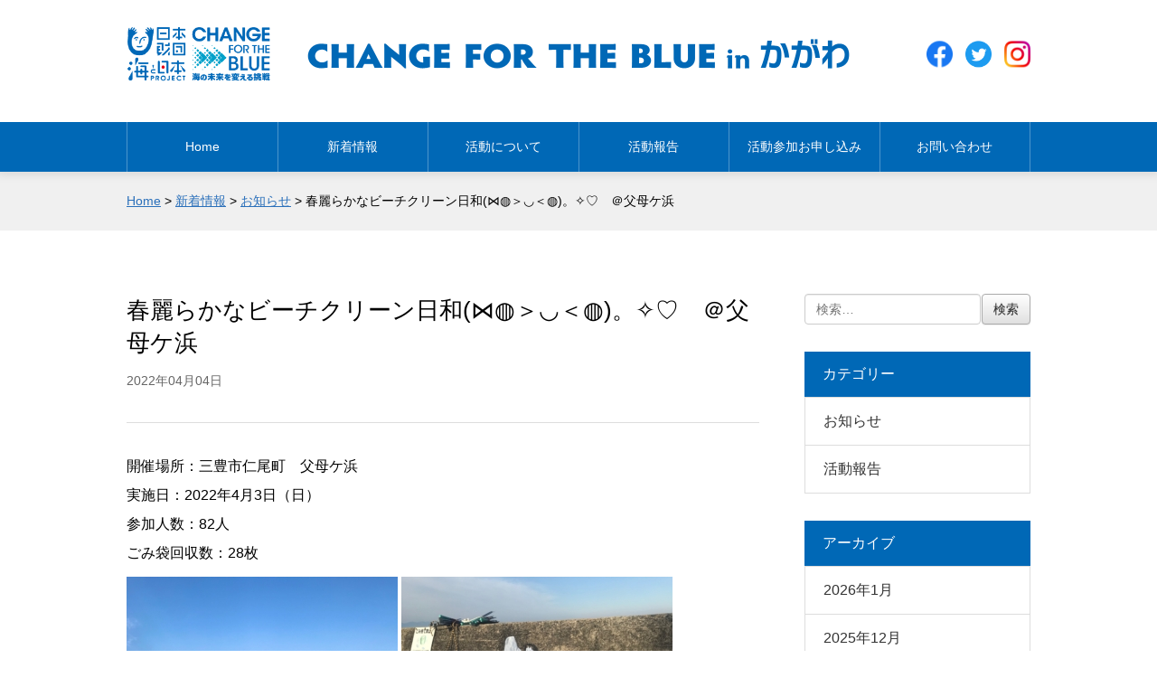

--- FILE ---
content_type: text/html; charset=UTF-8
request_url: https://umigomi-kagawa.com/topics/473/
body_size: 9381
content:
<!DOCTYPE html>
<html lang="ja" class="no-js no-svg">
<head>
<meta charset="UTF-8">
<meta name="viewport" content="width=device-width, user-scalable=0, initial-scale=1.0, maximum-scale=1,minimum-scale=1">
<meta name="format-detection" content="telephone=no">
<meta name="description" content="">
<meta name="keywords" content="">
<meta name="Author" content="umigomi-kagawa.com">
<link rel="alternate" type="application/rss+xml" title="RSS" href="https://umigomi-kagawa.com/feed/">
<link rel="shortcut icon" href="https://umigomi-kagawa.com/wp/wp-content/themes/umigomi-kagawa/favicon.ico" type="images/x-icon">
<link rel="apple-touch-icon" href="https://umigomi-kagawa.com/wp/wp-content/themes/umigomi-kagawa/apple-touch-icon.png" sizes="180x180">
<link href="https://umigomi-kagawa.com/wp/wp-content/themes/umigomi-kagawa/assets/css/all.css" rel="stylesheet">
<link rel="stylesheet" type="text/css" media="all" href="https://umigomi-kagawa.com/wp/wp-content/themes/umigomi-kagawa/style.css">
<title>春麗らかなビーチクリーン日和(⋈◍＞◡＜◍)。✧♡　＠父母ケ浜 &#8211; CHANGE FOR THE BLUE in かがわ</title>
<meta name='robots' content='max-image-preview:large' />
<link rel='dns-prefetch' href='//ajax.googleapis.com' />
<link rel="alternate" type="application/rss+xml" title="CHANGE FOR THE BLUE in かがわ &raquo; フィード" href="https://umigomi-kagawa.com/feed/" />
<link rel="alternate" type="application/rss+xml" title="CHANGE FOR THE BLUE in かがわ &raquo; コメントフィード" href="https://umigomi-kagawa.com/comments/feed/" />
<link rel="alternate" title="oEmbed (JSON)" type="application/json+oembed" href="https://umigomi-kagawa.com/wp-json/oembed/1.0/embed?url=https%3A%2F%2Fumigomi-kagawa.com%2Ftopics%2F473%2F" />
<link rel="alternate" title="oEmbed (XML)" type="text/xml+oembed" href="https://umigomi-kagawa.com/wp-json/oembed/1.0/embed?url=https%3A%2F%2Fumigomi-kagawa.com%2Ftopics%2F473%2F&#038;format=xml" />
<style id='wp-img-auto-sizes-contain-inline-css' type='text/css'>
img:is([sizes=auto i],[sizes^="auto," i]){contain-intrinsic-size:3000px 1500px}
/*# sourceURL=wp-img-auto-sizes-contain-inline-css */
</style>
<style id='wp-block-library-inline-css' type='text/css'>
:root{--wp-block-synced-color:#7a00df;--wp-block-synced-color--rgb:122,0,223;--wp-bound-block-color:var(--wp-block-synced-color);--wp-editor-canvas-background:#ddd;--wp-admin-theme-color:#007cba;--wp-admin-theme-color--rgb:0,124,186;--wp-admin-theme-color-darker-10:#006ba1;--wp-admin-theme-color-darker-10--rgb:0,107,160.5;--wp-admin-theme-color-darker-20:#005a87;--wp-admin-theme-color-darker-20--rgb:0,90,135;--wp-admin-border-width-focus:2px}@media (min-resolution:192dpi){:root{--wp-admin-border-width-focus:1.5px}}.wp-element-button{cursor:pointer}:root .has-very-light-gray-background-color{background-color:#eee}:root .has-very-dark-gray-background-color{background-color:#313131}:root .has-very-light-gray-color{color:#eee}:root .has-very-dark-gray-color{color:#313131}:root .has-vivid-green-cyan-to-vivid-cyan-blue-gradient-background{background:linear-gradient(135deg,#00d084,#0693e3)}:root .has-purple-crush-gradient-background{background:linear-gradient(135deg,#34e2e4,#4721fb 50%,#ab1dfe)}:root .has-hazy-dawn-gradient-background{background:linear-gradient(135deg,#faaca8,#dad0ec)}:root .has-subdued-olive-gradient-background{background:linear-gradient(135deg,#fafae1,#67a671)}:root .has-atomic-cream-gradient-background{background:linear-gradient(135deg,#fdd79a,#004a59)}:root .has-nightshade-gradient-background{background:linear-gradient(135deg,#330968,#31cdcf)}:root .has-midnight-gradient-background{background:linear-gradient(135deg,#020381,#2874fc)}:root{--wp--preset--font-size--normal:16px;--wp--preset--font-size--huge:42px}.has-regular-font-size{font-size:1em}.has-larger-font-size{font-size:2.625em}.has-normal-font-size{font-size:var(--wp--preset--font-size--normal)}.has-huge-font-size{font-size:var(--wp--preset--font-size--huge)}.has-text-align-center{text-align:center}.has-text-align-left{text-align:left}.has-text-align-right{text-align:right}.has-fit-text{white-space:nowrap!important}#end-resizable-editor-section{display:none}.aligncenter{clear:both}.items-justified-left{justify-content:flex-start}.items-justified-center{justify-content:center}.items-justified-right{justify-content:flex-end}.items-justified-space-between{justify-content:space-between}.screen-reader-text{border:0;clip-path:inset(50%);height:1px;margin:-1px;overflow:hidden;padding:0;position:absolute;width:1px;word-wrap:normal!important}.screen-reader-text:focus{background-color:#ddd;clip-path:none;color:#444;display:block;font-size:1em;height:auto;left:5px;line-height:normal;padding:15px 23px 14px;text-decoration:none;top:5px;width:auto;z-index:100000}html :where(.has-border-color){border-style:solid}html :where([style*=border-top-color]){border-top-style:solid}html :where([style*=border-right-color]){border-right-style:solid}html :where([style*=border-bottom-color]){border-bottom-style:solid}html :where([style*=border-left-color]){border-left-style:solid}html :where([style*=border-width]){border-style:solid}html :where([style*=border-top-width]){border-top-style:solid}html :where([style*=border-right-width]){border-right-style:solid}html :where([style*=border-bottom-width]){border-bottom-style:solid}html :where([style*=border-left-width]){border-left-style:solid}html :where(img[class*=wp-image-]){height:auto;max-width:100%}:where(figure){margin:0 0 1em}html :where(.is-position-sticky){--wp-admin--admin-bar--position-offset:var(--wp-admin--admin-bar--height,0px)}@media screen and (max-width:600px){html :where(.is-position-sticky){--wp-admin--admin-bar--position-offset:0px}}

/*# sourceURL=wp-block-library-inline-css */
</style><style id='global-styles-inline-css' type='text/css'>
:root{--wp--preset--aspect-ratio--square: 1;--wp--preset--aspect-ratio--4-3: 4/3;--wp--preset--aspect-ratio--3-4: 3/4;--wp--preset--aspect-ratio--3-2: 3/2;--wp--preset--aspect-ratio--2-3: 2/3;--wp--preset--aspect-ratio--16-9: 16/9;--wp--preset--aspect-ratio--9-16: 9/16;--wp--preset--color--black: #000000;--wp--preset--color--cyan-bluish-gray: #abb8c3;--wp--preset--color--white: #ffffff;--wp--preset--color--pale-pink: #f78da7;--wp--preset--color--vivid-red: #cf2e2e;--wp--preset--color--luminous-vivid-orange: #ff6900;--wp--preset--color--luminous-vivid-amber: #fcb900;--wp--preset--color--light-green-cyan: #7bdcb5;--wp--preset--color--vivid-green-cyan: #00d084;--wp--preset--color--pale-cyan-blue: #8ed1fc;--wp--preset--color--vivid-cyan-blue: #0693e3;--wp--preset--color--vivid-purple: #9b51e0;--wp--preset--gradient--vivid-cyan-blue-to-vivid-purple: linear-gradient(135deg,rgb(6,147,227) 0%,rgb(155,81,224) 100%);--wp--preset--gradient--light-green-cyan-to-vivid-green-cyan: linear-gradient(135deg,rgb(122,220,180) 0%,rgb(0,208,130) 100%);--wp--preset--gradient--luminous-vivid-amber-to-luminous-vivid-orange: linear-gradient(135deg,rgb(252,185,0) 0%,rgb(255,105,0) 100%);--wp--preset--gradient--luminous-vivid-orange-to-vivid-red: linear-gradient(135deg,rgb(255,105,0) 0%,rgb(207,46,46) 100%);--wp--preset--gradient--very-light-gray-to-cyan-bluish-gray: linear-gradient(135deg,rgb(238,238,238) 0%,rgb(169,184,195) 100%);--wp--preset--gradient--cool-to-warm-spectrum: linear-gradient(135deg,rgb(74,234,220) 0%,rgb(151,120,209) 20%,rgb(207,42,186) 40%,rgb(238,44,130) 60%,rgb(251,105,98) 80%,rgb(254,248,76) 100%);--wp--preset--gradient--blush-light-purple: linear-gradient(135deg,rgb(255,206,236) 0%,rgb(152,150,240) 100%);--wp--preset--gradient--blush-bordeaux: linear-gradient(135deg,rgb(254,205,165) 0%,rgb(254,45,45) 50%,rgb(107,0,62) 100%);--wp--preset--gradient--luminous-dusk: linear-gradient(135deg,rgb(255,203,112) 0%,rgb(199,81,192) 50%,rgb(65,88,208) 100%);--wp--preset--gradient--pale-ocean: linear-gradient(135deg,rgb(255,245,203) 0%,rgb(182,227,212) 50%,rgb(51,167,181) 100%);--wp--preset--gradient--electric-grass: linear-gradient(135deg,rgb(202,248,128) 0%,rgb(113,206,126) 100%);--wp--preset--gradient--midnight: linear-gradient(135deg,rgb(2,3,129) 0%,rgb(40,116,252) 100%);--wp--preset--font-size--small: 13px;--wp--preset--font-size--medium: 20px;--wp--preset--font-size--large: 36px;--wp--preset--font-size--x-large: 42px;--wp--preset--spacing--20: 0.44rem;--wp--preset--spacing--30: 0.67rem;--wp--preset--spacing--40: 1rem;--wp--preset--spacing--50: 1.5rem;--wp--preset--spacing--60: 2.25rem;--wp--preset--spacing--70: 3.38rem;--wp--preset--spacing--80: 5.06rem;--wp--preset--shadow--natural: 6px 6px 9px rgba(0, 0, 0, 0.2);--wp--preset--shadow--deep: 12px 12px 50px rgba(0, 0, 0, 0.4);--wp--preset--shadow--sharp: 6px 6px 0px rgba(0, 0, 0, 0.2);--wp--preset--shadow--outlined: 6px 6px 0px -3px rgb(255, 255, 255), 6px 6px rgb(0, 0, 0);--wp--preset--shadow--crisp: 6px 6px 0px rgb(0, 0, 0);}:where(.is-layout-flex){gap: 0.5em;}:where(.is-layout-grid){gap: 0.5em;}body .is-layout-flex{display: flex;}.is-layout-flex{flex-wrap: wrap;align-items: center;}.is-layout-flex > :is(*, div){margin: 0;}body .is-layout-grid{display: grid;}.is-layout-grid > :is(*, div){margin: 0;}:where(.wp-block-columns.is-layout-flex){gap: 2em;}:where(.wp-block-columns.is-layout-grid){gap: 2em;}:where(.wp-block-post-template.is-layout-flex){gap: 1.25em;}:where(.wp-block-post-template.is-layout-grid){gap: 1.25em;}.has-black-color{color: var(--wp--preset--color--black) !important;}.has-cyan-bluish-gray-color{color: var(--wp--preset--color--cyan-bluish-gray) !important;}.has-white-color{color: var(--wp--preset--color--white) !important;}.has-pale-pink-color{color: var(--wp--preset--color--pale-pink) !important;}.has-vivid-red-color{color: var(--wp--preset--color--vivid-red) !important;}.has-luminous-vivid-orange-color{color: var(--wp--preset--color--luminous-vivid-orange) !important;}.has-luminous-vivid-amber-color{color: var(--wp--preset--color--luminous-vivid-amber) !important;}.has-light-green-cyan-color{color: var(--wp--preset--color--light-green-cyan) !important;}.has-vivid-green-cyan-color{color: var(--wp--preset--color--vivid-green-cyan) !important;}.has-pale-cyan-blue-color{color: var(--wp--preset--color--pale-cyan-blue) !important;}.has-vivid-cyan-blue-color{color: var(--wp--preset--color--vivid-cyan-blue) !important;}.has-vivid-purple-color{color: var(--wp--preset--color--vivid-purple) !important;}.has-black-background-color{background-color: var(--wp--preset--color--black) !important;}.has-cyan-bluish-gray-background-color{background-color: var(--wp--preset--color--cyan-bluish-gray) !important;}.has-white-background-color{background-color: var(--wp--preset--color--white) !important;}.has-pale-pink-background-color{background-color: var(--wp--preset--color--pale-pink) !important;}.has-vivid-red-background-color{background-color: var(--wp--preset--color--vivid-red) !important;}.has-luminous-vivid-orange-background-color{background-color: var(--wp--preset--color--luminous-vivid-orange) !important;}.has-luminous-vivid-amber-background-color{background-color: var(--wp--preset--color--luminous-vivid-amber) !important;}.has-light-green-cyan-background-color{background-color: var(--wp--preset--color--light-green-cyan) !important;}.has-vivid-green-cyan-background-color{background-color: var(--wp--preset--color--vivid-green-cyan) !important;}.has-pale-cyan-blue-background-color{background-color: var(--wp--preset--color--pale-cyan-blue) !important;}.has-vivid-cyan-blue-background-color{background-color: var(--wp--preset--color--vivid-cyan-blue) !important;}.has-vivid-purple-background-color{background-color: var(--wp--preset--color--vivid-purple) !important;}.has-black-border-color{border-color: var(--wp--preset--color--black) !important;}.has-cyan-bluish-gray-border-color{border-color: var(--wp--preset--color--cyan-bluish-gray) !important;}.has-white-border-color{border-color: var(--wp--preset--color--white) !important;}.has-pale-pink-border-color{border-color: var(--wp--preset--color--pale-pink) !important;}.has-vivid-red-border-color{border-color: var(--wp--preset--color--vivid-red) !important;}.has-luminous-vivid-orange-border-color{border-color: var(--wp--preset--color--luminous-vivid-orange) !important;}.has-luminous-vivid-amber-border-color{border-color: var(--wp--preset--color--luminous-vivid-amber) !important;}.has-light-green-cyan-border-color{border-color: var(--wp--preset--color--light-green-cyan) !important;}.has-vivid-green-cyan-border-color{border-color: var(--wp--preset--color--vivid-green-cyan) !important;}.has-pale-cyan-blue-border-color{border-color: var(--wp--preset--color--pale-cyan-blue) !important;}.has-vivid-cyan-blue-border-color{border-color: var(--wp--preset--color--vivid-cyan-blue) !important;}.has-vivid-purple-border-color{border-color: var(--wp--preset--color--vivid-purple) !important;}.has-vivid-cyan-blue-to-vivid-purple-gradient-background{background: var(--wp--preset--gradient--vivid-cyan-blue-to-vivid-purple) !important;}.has-light-green-cyan-to-vivid-green-cyan-gradient-background{background: var(--wp--preset--gradient--light-green-cyan-to-vivid-green-cyan) !important;}.has-luminous-vivid-amber-to-luminous-vivid-orange-gradient-background{background: var(--wp--preset--gradient--luminous-vivid-amber-to-luminous-vivid-orange) !important;}.has-luminous-vivid-orange-to-vivid-red-gradient-background{background: var(--wp--preset--gradient--luminous-vivid-orange-to-vivid-red) !important;}.has-very-light-gray-to-cyan-bluish-gray-gradient-background{background: var(--wp--preset--gradient--very-light-gray-to-cyan-bluish-gray) !important;}.has-cool-to-warm-spectrum-gradient-background{background: var(--wp--preset--gradient--cool-to-warm-spectrum) !important;}.has-blush-light-purple-gradient-background{background: var(--wp--preset--gradient--blush-light-purple) !important;}.has-blush-bordeaux-gradient-background{background: var(--wp--preset--gradient--blush-bordeaux) !important;}.has-luminous-dusk-gradient-background{background: var(--wp--preset--gradient--luminous-dusk) !important;}.has-pale-ocean-gradient-background{background: var(--wp--preset--gradient--pale-ocean) !important;}.has-electric-grass-gradient-background{background: var(--wp--preset--gradient--electric-grass) !important;}.has-midnight-gradient-background{background: var(--wp--preset--gradient--midnight) !important;}.has-small-font-size{font-size: var(--wp--preset--font-size--small) !important;}.has-medium-font-size{font-size: var(--wp--preset--font-size--medium) !important;}.has-large-font-size{font-size: var(--wp--preset--font-size--large) !important;}.has-x-large-font-size{font-size: var(--wp--preset--font-size--x-large) !important;}
/*# sourceURL=global-styles-inline-css */
</style>

<style id='classic-theme-styles-inline-css' type='text/css'>
/*! This file is auto-generated */
.wp-block-button__link{color:#fff;background-color:#32373c;border-radius:9999px;box-shadow:none;text-decoration:none;padding:calc(.667em + 2px) calc(1.333em + 2px);font-size:1.125em}.wp-block-file__button{background:#32373c;color:#fff;text-decoration:none}
/*# sourceURL=/wp-includes/css/classic-themes.min.css */
</style>
<link rel='stylesheet' id='addtoany-css' href='https://umigomi-kagawa.com/wp/wp-content/plugins/add-to-any/addtoany.min.css?ver=1.15' type='text/css' media='all' />
<script type="text/javascript" src="//ajax.googleapis.com/ajax/libs/jquery/2.2.0/jquery.min.js?ver=2.2.0" id="jquery-js"></script>
<script type="text/javascript" src="https://umigomi-kagawa.com/wp/wp-content/plugins/add-to-any/addtoany.min.js?ver=1.1" id="addtoany-js"></script>
<script type="text/javascript" src="https://umigomi-kagawa.com/wp/wp-content/themes/umigomi-kagawa/assets/js/jquery.easing.js?ver=1.3" id="jquery-easing-js"></script>
<link rel="https://api.w.org/" href="https://umigomi-kagawa.com/wp-json/" /><link rel="alternate" title="JSON" type="application/json" href="https://umigomi-kagawa.com/wp-json/wp/v2/posts/473" /><link rel="canonical" href="https://umigomi-kagawa.com/topics/473/" />
<link rel='shortlink' href='https://umigomi-kagawa.com/?p=473' />

<script data-cfasync="false">
window.a2a_config=window.a2a_config||{};a2a_config.callbacks=[];a2a_config.overlays=[];a2a_config.templates={};a2a_localize = {
	Share: "共有",
	Save: "ブックマーク",
	Subscribe: "購読",
	Email: "メール",
	Bookmark: "ブックマーク",
	ShowAll: "すべて表示する",
	ShowLess: "小さく表示する",
	FindServices: "サービスを探す",
	FindAnyServiceToAddTo: "追加するサービスを今すぐ探す",
	PoweredBy: "Powered by",
	ShareViaEmail: "メールでシェアする",
	SubscribeViaEmail: "メールで購読する",
	BookmarkInYourBrowser: "ブラウザにブックマーク",
	BookmarkInstructions: "このページをブックマークするには、 Ctrl+D または \u2318+D を押下。",
	AddToYourFavorites: "お気に入りに追加",
	SendFromWebOrProgram: "任意のメールアドレスまたはメールプログラムから送信",
	EmailProgram: "メールプログラム",
	More: "詳細&#8230;",
	ThanksForSharing: "共有ありがとうございます !",
	ThanksForFollowing: "フォローありがとうございます !"
};

(function(d,s,a,b){a=d.createElement(s);b=d.getElementsByTagName(s)[0];a.async=1;a.src="https://static.addtoany.com/menu/page.js";b.parentNode.insertBefore(a,b);})(document,"script");
</script>

</head>

<body class="wp-singular post-template-default single single-post postid-473 single-format-standard wp-theme-umigomi-kagawa">

<header id="header" class="l-header">

    <div class="header-brand">
        <div class="header-brand-container">
            <div class="site-main">
               <img class="site-main__imgge" src="https://umigomi-kagawa.com/wp/wp-content/themes/umigomi-kagawa/images/common/logo-change-for-the-blue.png" width="509" height="195" alt="日本財団 CHANGE FOR THE BLUE 海の未来を変える挑戦">
            </div><!-- .site-main -->
            <h1 class="site-title">
                <a class="site-title__link" href="https://umigomi-kagawa.com/" rel="home">
                    <img class="site-title__image" src="https://umigomi-kagawa.com/wp/wp-content/themes/umigomi-kagawa/images/logo.png" width="600" height="34" alt="CHANGE FOT THE BLUE in かがわ">
                </a>
            </h1><!-- .site-title -->
            <div class="site-contact">
                <a class="s-facebook-icon" href="https://www.facebook.com/kagawa.umi" target="_blank"><img class="site-title__image" src="https://umigomi-kagawa.com/wp/wp-content/themes/umigomi-kagawa/images/sns/f_logo_RGB-Hex-Blue_512.png" width="512" height="512" alt="facebook"></a>
                <a class="s-twitter-icon" href="https://twitter.com/umi_kagawa" target="_blank"><img class="site-title__image" src="https://umigomi-kagawa.com/wp/wp-content/themes/umigomi-kagawa/images/sns/icon-twitter-citcle-blue.png" width="400" height="400" alt="twitter"></a>
                <a class="s-instagram-icon" href="https://www.instagram.com/umi_kagawa/" target="_blank"><img class="site-title__image" src="https://umigomi-kagawa.com/wp/wp-content/themes/umigomi-kagawa/images/sns/icon-instagram.png" width="512" height="512" alt="instagram"></a>
            </div><!-- .site-contact -->
            <div class="menu-hamburger">
                <div class="collapse-button">
                    <span class="menu_bar top"></span>
                    <span class="menu_bar middle"></span>
                    <span class="menu_bar bottom"></span>
                </div>
            </div><!-- .menu-hamburger -->
        </div><!-- .header-container -->
    </div><!-- .header -->

    <div class="nav">
        <nav class="globalnavi">
                        <ul class="globalnavi-menu"><li id="menu-item-16" class="menu-item menu-item-type-custom menu-item-object-custom menu-item-home menu-item-16"><a href="https://umigomi-kagawa.com/">Home</a></li>
<li id="menu-item-19" class="menu-item menu-item-type-post_type menu-item-object-page menu-item-19"><a href="https://umigomi-kagawa.com/news/">新着情報</a></li>
<li id="menu-item-23" class="menu-item menu-item-type-custom menu-item-object-custom menu-item-home menu-item-23"><a href="https://umigomi-kagawa.com/#about">活動について</a></li>
<li id="menu-item-24" class="menu-item menu-item-type-taxonomy menu-item-object-category current-post-ancestor current-menu-parent current-post-parent menu-item-24"><a href="https://umigomi-kagawa.com/category/report/">活動報告</a></li>
<li id="menu-item-20" class="menu-item menu-item-type-post_type menu-item-object-page menu-item-20"><a href="https://umigomi-kagawa.com/entry/">活動参加お申し込み</a></li>
<li id="menu-item-21" class="menu-item menu-item-type-post_type menu-item-object-page menu-item-21"><a href="https://umigomi-kagawa.com/inquiry/">お問い合わせ</a></li>
</ul>            <div class="site-contact">
                <a class="s-facebook-icon" href="https://www.facebook.com/kagawa.umi" target="_blank"><img class="site-title__image" src="https://umigomi-kagawa.com/wp/wp-content/themes/umigomi-kagawa/images/sns/f_logo_RGB-Hex-Blue_512.png" width="512" height="512" alt="facebook"></a>
                <a class="s-twitter-icon" href="https://twitter.com/umi_kagawa" target="_blank"><img class="site-title__image" src="https://umigomi-kagawa.com/wp/wp-content/themes/umigomi-kagawa/images/sns/icon-twitter-citcle-blue.png" width="400" height="400" alt="twitter"></a>
                <a class="s-instagram-icon" href="https://www.instagram.com/umi_kagawa/" target="_blank"><img class="site-title__image" src="https://umigomi-kagawa.com/wp/wp-content/themes/umigomi-kagawa/images/sns/icon-instagram.png?20210531" alt="instagram"></a>
            </div><!-- .site-contact -->
        </nav><!-- .globalnavi -->
    </div><!-- .nav -->

</header><!-- .l-header -->


<main id="main" class="l-main">
	<div class="topicpath"><div class="l-container"><!-- Breadcrumb NavXT 6.6.0 -->
<span property="itemListElement" typeof="ListItem"><a property="item" typeof="WebPage" title="Go to CHANGE FOR THE BLUE in かがわ." href="https://umigomi-kagawa.com" class="home" ><span property="name">Home</span></a><meta property="position" content="1"></span> &gt; <span property="itemListElement" typeof="ListItem"><a property="item" typeof="WebPage" title="Go to 新着情報." href="https://umigomi-kagawa.com/news/" class="" ><span property="name">新着情報</span></a><meta property="position" content="2"></span> &gt; <span property="itemListElement" typeof="ListItem"><a property="item" typeof="WebPage" title="Go to the お知らせ category archives." href="https://umigomi-kagawa.com/category/topics/" class="taxonomy category" ><span property="name">お知らせ</span></a><meta property="position" content="3"></span> &gt; <span property="itemListElement" typeof="ListItem"><span property="name" class="post post-post current-item">春麗らかなビーチクリーン日和(⋈◍＞◡＜◍)。✧♡　＠父母ケ浜</span><meta property="url" content="https://umigomi-kagawa.com/topics/473/"><meta property="position" content="4"></span></div><!-- .l-container --></div><!-- .p-breadcrumb -->    
    <div class="l-container">

        <div class="l-content">

        
        <article id="post-473" class="post-473 post type-post status-publish format-standard hentry category-topics category-report">

            <header class="entry-header">
			    <h2 class="entry-header__title">春麗らかなビーチクリーン日和(⋈◍＞◡＜◍)。✧♡　＠父母ケ浜</h2>
                <time class="entry-header__date" datetime="2022-04-04 15:06:50">2022年04月04日</time>
            </header><!-- .entry-header -->

			<div class="entry-content">
				<div class="line">
<div class="list">開催場所：三豊市仁尾町　父母ケ浜</div>
</div>
<div class="line">
<div class="list">実施日：2022年4月3日（日）</div>
</div>
<div class="line">
<div class="list">参加人数：82人</div>
</div>
<div class="line">
<div class="list">ごみ袋回収数：28枚</div>
</div>
<p><img fetchpriority="high" decoding="async" class="alignnone size-medium wp-image-476" src="https://umigomi-kagawa.com/wp/wp-content/uploads/2022/04/IMG_4922-300x225.jpg" alt="" width="300" height="225" srcset="https://umigomi-kagawa.com/wp/wp-content/uploads/2022/04/IMG_4922-300x225.jpg 300w, https://umigomi-kagawa.com/wp/wp-content/uploads/2022/04/IMG_4922-1024x768.jpg 1024w, https://umigomi-kagawa.com/wp/wp-content/uploads/2022/04/IMG_4922-768x576.jpg 768w, https://umigomi-kagawa.com/wp/wp-content/uploads/2022/04/IMG_4922-1536x1152.jpg 1536w, https://umigomi-kagawa.com/wp/wp-content/uploads/2022/04/IMG_4922-600x450.jpg 600w, https://umigomi-kagawa.com/wp/wp-content/uploads/2022/04/IMG_4922.jpg 2016w" sizes="(max-width: 300px) 100vw, 300px" /> <img decoding="async" class="alignnone size-medium wp-image-477" src="https://umigomi-kagawa.com/wp/wp-content/uploads/2022/04/IMG_4923-300x225.jpg" alt="" width="300" height="225" srcset="https://umigomi-kagawa.com/wp/wp-content/uploads/2022/04/IMG_4923-300x225.jpg 300w, https://umigomi-kagawa.com/wp/wp-content/uploads/2022/04/IMG_4923-1024x768.jpg 1024w, https://umigomi-kagawa.com/wp/wp-content/uploads/2022/04/IMG_4923-768x576.jpg 768w, https://umigomi-kagawa.com/wp/wp-content/uploads/2022/04/IMG_4923-1536x1152.jpg 1536w, https://umigomi-kagawa.com/wp/wp-content/uploads/2022/04/IMG_4923-600x450.jpg 600w, https://umigomi-kagawa.com/wp/wp-content/uploads/2022/04/IMG_4923.jpg 2016w" sizes="(max-width: 300px) 100vw, 300px" /><img decoding="async" class="alignnone size-medium wp-image-474" src="https://umigomi-kagawa.com/wp/wp-content/uploads/2022/04/IMG_4914-300x225.jpg" alt="" width="300" height="225" srcset="https://umigomi-kagawa.com/wp/wp-content/uploads/2022/04/IMG_4914-300x225.jpg 300w, https://umigomi-kagawa.com/wp/wp-content/uploads/2022/04/IMG_4914-1024x768.jpg 1024w, https://umigomi-kagawa.com/wp/wp-content/uploads/2022/04/IMG_4914-768x576.jpg 768w, https://umigomi-kagawa.com/wp/wp-content/uploads/2022/04/IMG_4914-1536x1152.jpg 1536w, https://umigomi-kagawa.com/wp/wp-content/uploads/2022/04/IMG_4914-600x450.jpg 600w, https://umigomi-kagawa.com/wp/wp-content/uploads/2022/04/IMG_4914.jpg 2016w" sizes="(max-width: 300px) 100vw, 300px" /><img loading="lazy" decoding="async" class="alignnone size-medium wp-image-475" src="https://umigomi-kagawa.com/wp/wp-content/uploads/2022/04/IMG_4917-300x225.jpg" alt="" width="300" height="225" srcset="https://umigomi-kagawa.com/wp/wp-content/uploads/2022/04/IMG_4917-300x225.jpg 300w, https://umigomi-kagawa.com/wp/wp-content/uploads/2022/04/IMG_4917-1024x768.jpg 1024w, https://umigomi-kagawa.com/wp/wp-content/uploads/2022/04/IMG_4917-768x576.jpg 768w, https://umigomi-kagawa.com/wp/wp-content/uploads/2022/04/IMG_4917-1536x1152.jpg 1536w, https://umigomi-kagawa.com/wp/wp-content/uploads/2022/04/IMG_4917-600x450.jpg 600w, https://umigomi-kagawa.com/wp/wp-content/uploads/2022/04/IMG_4917.jpg 2016w" sizes="auto, (max-width: 300px) 100vw, 300px" /></p>
<p>こんにちは。<br />
うら☆島太郎です(⋈◍＞◡＜◍)。✧♡<br />
4月3日(日)ちちぶの会主催の父母ケ浜の月1第一日曜日のビーチクリーン！<br />
2022年早くも3回目のビーチクリーンです！<br />
先月に比べるとぐっと春らしくなってきました。<br />
当日は、風も穏やかで最高のビーチクリーン日和(⋈◍＞◡＜◍)。✧♡<br />
4月からなんと朝6：00活動スタートです！！！<br />
はやーい( ﾟДﾟ)・・・ねむーい( ﾟДﾟ)<br />
そんな中、約80名の方が参加してくれました！！！<br />
それでは、どんな感じだったのでしょうか？<br />
早速リポートしたいと思います。<br />
春になり北からの風が減ってきたのか、先月と比べるとかなり漂着ごみが少ない印象・・・<br />
1時間かからずに回収が終わりました！<br />
日々地元の方が回収してくれてるおかげもあるんですけどね。。。<br />
風も穏やかだったので久々の映え集合写真が撮れました！<br />
皆さん朝早くからお疲れ様でした＆ありがとうございました。<br />
次の活動は、ＧＷ前に父母ケ浜に来られる方が、気持ちよく見てもらえるように<strong>4月24日(日)ＡＭ6:00</strong>からの開催になります。<br />
日にち間違えないように！<br />
詳しくは、<strong><a href="https://www.instagram.com/explore/tags/%E3%81%A1%E3%81%A1%E3%81%B6%E3%81%AE%E4%BC%9A/">＃ちちぶの会</a></strong>をご覧ください！<br />
皆さんのご参加お待ちしてますねー&#x1f606;</p>
<div class="addtoany_share_save_container addtoany_content addtoany_content_bottom"><div class="a2a_kit a2a_kit_size_28 addtoany_list" data-a2a-url="https://umigomi-kagawa.com/topics/473/" data-a2a-title="春麗らかなビーチクリーン日和(⋈◍＞◡＜◍)。✧♡　＠父母ケ浜"><a class="a2a_button_facebook" href="https://www.addtoany.com/add_to/facebook?linkurl=https%3A%2F%2Fumigomi-kagawa.com%2Ftopics%2F473%2F&amp;linkname=%E6%98%A5%E9%BA%97%E3%82%89%E3%81%8B%E3%81%AA%E3%83%93%E3%83%BC%E3%83%81%E3%82%AF%E3%83%AA%E3%83%BC%E3%83%B3%E6%97%A5%E5%92%8C%28%E2%8B%88%E2%97%8D%EF%BC%9E%E2%97%A1%EF%BC%9C%E2%97%8D%29%E3%80%82%E2%9C%A7%E2%99%A1%E3%80%80%EF%BC%A0%E7%88%B6%E6%AF%8D%E3%82%B1%E6%B5%9C" title="Facebook" rel="nofollow noopener" target="_blank"></a><a class="a2a_button_twitter" href="https://www.addtoany.com/add_to/twitter?linkurl=https%3A%2F%2Fumigomi-kagawa.com%2Ftopics%2F473%2F&amp;linkname=%E6%98%A5%E9%BA%97%E3%82%89%E3%81%8B%E3%81%AA%E3%83%93%E3%83%BC%E3%83%81%E3%82%AF%E3%83%AA%E3%83%BC%E3%83%B3%E6%97%A5%E5%92%8C%28%E2%8B%88%E2%97%8D%EF%BC%9E%E2%97%A1%EF%BC%9C%E2%97%8D%29%E3%80%82%E2%9C%A7%E2%99%A1%E3%80%80%EF%BC%A0%E7%88%B6%E6%AF%8D%E3%82%B1%E6%B5%9C" title="Twitter" rel="nofollow noopener" target="_blank"></a></div></div>                			</div><!-- .entry-content -->
            
        </article><!-- #post-## -->

<ul class="pager"><li class="pager__prev"><a href="https://umigomi-kagawa.com/topics/462/" rel="prev">Previous</a></li><li class="pager__next"><a href="https://umigomi-kagawa.com/topics/480/" rel="next">Next</a></li></ul>
                </div><!-- .l-content -->

        <div class="l-primary">
        <aside id="search-2" class="widget widget_search"><form role="search" method="get" class="search-form" action="https://umigomi-kagawa.com/">
				<label>
					<span class="screen-reader-text">検索:</span>
					<input type="search" class="search-field" placeholder="検索&hellip;" value="" name="s" />
				</label>
				<input type="submit" class="search-submit" value="検索" />
			</form></aside><aside id="categories-3" class="widget widget_categories"><h3 class="widget-title">カテゴリー</h3>
			<ul>
					<li class="cat-item cat-item-1"><a href="https://umigomi-kagawa.com/category/topics/">お知らせ</a>
</li>
	<li class="cat-item cat-item-3"><a href="https://umigomi-kagawa.com/category/report/">活動報告</a>
</li>
			</ul>

			</aside><aside id="archives-3" class="widget widget_archive"><h3 class="widget-title">アーカイブ</h3>
			<ul>
					<li><a href='https://umigomi-kagawa.com/date/2026/01/'>2026年1月</a></li>
	<li><a href='https://umigomi-kagawa.com/date/2025/12/'>2025年12月</a></li>
	<li><a href='https://umigomi-kagawa.com/date/2025/11/'>2025年11月</a></li>
	<li><a href='https://umigomi-kagawa.com/date/2025/10/'>2025年10月</a></li>
	<li><a href='https://umigomi-kagawa.com/date/2025/09/'>2025年9月</a></li>
	<li><a href='https://umigomi-kagawa.com/date/2025/08/'>2025年8月</a></li>
			</ul>

			</aside>		</div><!-- .l-primary -->

    </div><!-- .l-container -->

</main><!-- #main -->

<div id="pageTop">
    <a href="#header"><img width="60" height="60" alt="pageTop" src="https://umigomi-kagawa.com/wp/wp-content/themes/umigomi-kagawa/images/common/pagetop.png"></a>
</div>


<footer class="l-footer">

	<div class="s-footer">
		<div class="s-footer__explanation u-text-center">
			<p class="s-footer__explanation">
				<span class="u-db">
					<span class="u-dib">当事業は日本財団「海と日本プロジェクト」の一環として実施しています</span>
				</span>
			</p>
		</div>
		<div class="s-footer__logo u-text-center">
			<span class="u-dib">CHANGE FOR THE BLUE</span> <span class="u-dib">in かがわ事務局</span>
		</div>
		<div class="s-footer__contact u-text-center">
			<p class="s-footer__contact-address">
				<span class="u-db">
					<span class="u-dib">TEL:087-826-7130</span>
					<span class="u-dib">(平日:10:00 ～ 17:00)</span>
				</span>
			</p>
		</div>
	</div>

	<nav class="s-footer-navi">
		<ul class="s-footer-menu">
			<li class="s-footer-menu__item">
				<a class="s-footer-menu__item-link" href="/">Home</a>
			</li>
			<li class="s-footer-menu__item">
				<a class="s-footer-menu__item-link" href="/news/">新着情報</a>
			</li>
			<li class="s-footer-menu__item">
				<a class="s-footer-menu__item-link" href="/#about">活動について</a>
			</li>
			<li class="s-footer-menu__item">
				<a class="s-footer-menu__item-link" href="/category/report/">活動報告</a>
			</li>
			<li class="s-footer-menu__item">
				<a class="s-footer-menu__item-link" href="/entry/">活動報告お申し込み</a>
			</li>
			<li class="s-footer-menu__item">
				<a class="s-footer-menu__item-link" href="/inquiry/">お問い合わせ</a>
			</li>
		</ul>
	</nav>
	<div class="s-footer-copyright">&copy; CHANGE FOR THE BLUE in かがわ</div>
</footer><!-- #footer .l-footer -->

<script type="speculationrules">
{"prefetch":[{"source":"document","where":{"and":[{"href_matches":"/*"},{"not":{"href_matches":["/wp/wp-*.php","/wp/wp-admin/*","/wp/wp-content/uploads/*","/wp/wp-content/*","/wp/wp-content/plugins/*","/wp/wp-content/themes/umigomi-kagawa/*","/*\\?(.+)"]}},{"not":{"selector_matches":"a[rel~=\"nofollow\"]"}},{"not":{"selector_matches":".no-prefetch, .no-prefetch a"}}]},"eagerness":"conservative"}]}
</script>
<script type="text/javascript" src="https://umigomi-kagawa.com/wp/wp-includes/js/comment-reply.min.js?ver=6.9" id="comment-reply-js" async="async" data-wp-strategy="async" fetchpriority="low"></script>
<script type="text/javascript" src="https://umigomi-kagawa.com/wp/wp-content/themes/umigomi-kagawa/assets/js/common.js?ver=4.1.6" id="myjscript-js"></script>
<script type="text/javascript" src="https://umigomi-kagawa.com/wp/wp-content/themes/umigomi-kagawa/assets/js/spmenu.js?ver=4.1.6" id="spmenu-js"></script>
<script type="text/javascript" src="https://umigomi-kagawa.com/wp/wp-content/themes/umigomi-kagawa/assets/js/pagescroller-fix.js?ver=2.0.0" id="pagescroller-js"></script>

</body>
</html>


--- FILE ---
content_type: text/css
request_url: https://umigomi-kagawa.com/wp/wp-content/themes/umigomi-kagawa/style.css
body_size: 688
content:
@charset "utf-8";
/*
Theme Name: Umigomi Kagawa
Theme URI: 
Description: 
Author: Y.N
Version: 1.0
License: GNU General Public License v2 or later
License URI: http://www.gnu.org/licenses/gpl-2.0.html
*/

@import url('assets/css/common.css');

/*-----------------------------------------------

	投稿記事、固定ページ内の画像
    ※キャプションの設定がある場合

    file: page.php single.php

-------------------------------------------------*/
/*
<figure id="attachment_84" aria-describedby="caption-attachment-84" style="width: 300px" class="wp-caption aligncenter">
    <a href="">
	    <img class="wp-image-84 size-medium" src="" alt="" width="300" height="225" srcset="" sizes="(max-width: 300px) 100vw, 300px">
    </a>
    <figcaption id="caption-attachment-84" class="wp-caption-text">キャプションのテストです。</figcaption>
</figure>
*/

.wp-caption {
	margin-bottom: 1em;
}

.wp-caption-text {
	padding: 1em 0;
	text-align: center;
}
/*
 * wordpress 投稿画面にcaption付きの画像をアップした場合、
 * inline styleが強制的に設定される
 * l-content より大きい画像を指定した場合
 * 横幅がはみ出るため強制的に width: auto;に設定
 *
 */
figure.wp-caption {
	width: auto !important;
}

--- FILE ---
content_type: text/css
request_url: https://umigomi-kagawa.com/wp/wp-content/themes/umigomi-kagawa/assets/css/common.css
body_size: 31682
content:
@charset "UTF-8";
/**
 * umigomi kagawa
 * 
 * 
 */
/* =============================================================================
   #Foundation
   ========================================================================== */
/* width setting
-------------------------------------------------------------------------- */
/**
 * Foundationレイヤーでは`html`や`body`のような広範囲にわたるベーススタイル、
 * `h2`や`ul`のような基本的なタイプセレクタのデフォルトスタイルを定義します。
 * 装飾的なスタイルは避けて、できる限り低詳細度に保ちます。idセレクタやclassセレクタは使用しません。
 */
/*! normalize.css v8.0.1 | MIT License | github.com/necolas/normalize.css */
/* Document
   ========================================================================== */
/**
 * 1. Correct the line height in all browsers.
 * 2. Prevent adjustments of font size after orientation changes in iOS.
 */
html {
  line-height: 1.15;
  /* 1 */
  -webkit-text-size-adjust: 100%;
  /* 2 */ }

/* Sections
   ========================================================================== */
/**
 * Remove the margin in all browsers.
 */
body {
  margin: 0; }

/**
 * Render the `main` element consistently in IE.
 */
main {
  display: block; }

/**
 * Correct the font size and margin on `h1` elements within `section` and
 * `article` contexts in Chrome, Firefox, and Safari.
 */
h1 {
  font-size: 2em;
  margin: 0.67em 0; }

/* Grouping content
   ========================================================================== */
/**
 * 1. Add the correct box sizing in Firefox.
 * 2. Show the overflow in Edge and IE.
 */
hr {
  box-sizing: content-box;
  /* 1 */
  height: 0;
  /* 1 */
  overflow: visible;
  /* 2 */ }

/**
 * 1. Correct the inheritance and scaling of font size in all browsers.
 * 2. Correct the odd `em` font sizing in all browsers.
 */
pre {
  font-family: monospace, monospace;
  /* 1 */
  font-size: 1em;
  /* 2 */ }

/* Text-level semantics
   ========================================================================== */
/**
 * Remove the gray background on active links in IE 10.
 */
a {
  background-color: transparent; }

/**
 * 1. Remove the bottom border in Chrome 57-
 * 2. Add the correct text decoration in Chrome, Edge, IE, Opera, and Safari.
 */
abbr[title] {
  border-bottom: none;
  /* 1 */
  text-decoration: underline;
  /* 2 */
  text-decoration: underline dotted;
  /* 2 */ }

/**
 * Add the correct font weight in Chrome, Edge, and Safari.
 */
b,
strong {
  font-weight: bolder; }

/**
 * 1. Correct the inheritance and scaling of font size in all browsers.
 * 2. Correct the odd `em` font sizing in all browsers.
 */
code,
kbd,
samp {
  font-family: monospace, monospace;
  /* 1 */
  font-size: 1em;
  /* 2 */ }

/**
 * Add the correct font size in all browsers.
 */
small {
  font-size: 80%; }

/**
 * Prevent `sub` and `sup` elements from affecting the line height in
 * all browsers.
 */
sub,
sup {
  font-size: 75%;
  line-height: 0;
  position: relative;
  vertical-align: baseline; }

sub {
  bottom: -0.25em; }

sup {
  top: -0.5em; }

/* Embedded content
   ========================================================================== */
/**
 * Remove the border on images inside links in IE 10.
 */
img {
  border-style: none; }

/* Forms
   ========================================================================== */
/**
 * 1. Change the font styles in all browsers.
 * 2. Remove the margin in Firefox and Safari.
 */
button,
input,
optgroup,
select,
textarea {
  font-family: inherit;
  /* 1 */
  font-size: 100%;
  /* 1 */
  line-height: 1.15;
  /* 1 */
  margin: 0;
  /* 2 */ }

/**
 * Show the overflow in IE.
 * 1. Show the overflow in Edge.
 */
button,
input {
  /* 1 */
  overflow: visible; }

/**
 * Remove the inheritance of text transform in Edge, Firefox, and IE.
 * 1. Remove the inheritance of text transform in Firefox.
 */
button,
select {
  /* 1 */
  text-transform: none; }

/**
 * Correct the inability to style clickable types in iOS and Safari.
 */
button,
[type="button"],
[type="reset"],
[type="submit"] {
  -webkit-appearance: button; }

/**
 * Remove the inner border and padding in Firefox.
 */
button::-moz-focus-inner,
[type="button"]::-moz-focus-inner,
[type="reset"]::-moz-focus-inner,
[type="submit"]::-moz-focus-inner {
  border-style: none;
  padding: 0; }

/**
 * Restore the focus styles unset by the previous rule.
 */
button:-moz-focusring,
[type="button"]:-moz-focusring,
[type="reset"]:-moz-focusring,
[type="submit"]:-moz-focusring {
  outline: 1px dotted ButtonText; }

/**
 * Correct the padding in Firefox.
 */
fieldset {
  padding: 0.35em 0.75em 0.625em; }

/**
 * 1. Correct the text wrapping in Edge and IE.
 * 2. Correct the color inheritance from `fieldset` elements in IE.
 * 3. Remove the padding so developers are not caught out when they zero out
 *    `fieldset` elements in all browsers.
 */
legend {
  box-sizing: border-box;
  /* 1 */
  color: inherit;
  /* 2 */
  display: table;
  /* 1 */
  max-width: 100%;
  /* 1 */
  padding: 0;
  /* 3 */
  white-space: normal;
  /* 1 */ }

/**
 * Add the correct vertical alignment in Chrome, Firefox, and Opera.
 */
progress {
  vertical-align: baseline; }

/**
 * Remove the default vertical scrollbar in IE 10+.
 */
textarea {
  overflow: auto; }

/**
 * 1. Add the correct box sizing in IE 10.
 * 2. Remove the padding in IE 10.
 */
[type="checkbox"],
[type="radio"] {
  box-sizing: border-box;
  /* 1 */
  padding: 0;
  /* 2 */ }

/**
 * Correct the cursor style of increment and decrement buttons in Chrome.
 */
[type="number"]::-webkit-inner-spin-button,
[type="number"]::-webkit-outer-spin-button {
  height: auto; }

/**
 * 1. Correct the odd appearance in Chrome and Safari.
 * 2. Correct the outline style in Safari.
 */
[type="search"] {
  -webkit-appearance: textfield;
  /* 1 */
  outline-offset: -2px;
  /* 2 */ }

/**
 * Remove the inner padding in Chrome and Safari on macOS.
 */
[type="search"]::-webkit-search-decoration {
  -webkit-appearance: none; }

/**
 * 1. Correct the inability to style clickable types in iOS and Safari.
 * 2. Change font properties to `inherit` in Safari.
 */
::-webkit-file-upload-button {
  -webkit-appearance: button;
  /* 1 */
  font: inherit;
  /* 2 */ }

/* Interactive
   ========================================================================== */
/*
 * Add the correct display in Edge, IE 10+, and Firefox.
 */
details {
  display: block; }

/*
 * Add the correct display in all browsers.
 */
summary {
  display: list-item; }

/* Misc
   ========================================================================== */
/**
 * Add the correct display in IE 10+.
 */
template {
  display: none; }

/**
 * Add the correct display in IE 10.
 */
[hidden] {
  display: none; }

/* #Base
-------------------------------------------------------------------------- */
/**
 * Baseレイヤーにはプロジェクトにおける、基本的なベーススタイルを定義します。
 * 要素セレクタや属性セレクタなど、詳細度はできるかぎり低く保っておきます。
 * 基本的にclass属性は使用しません。
 */
/**
 * `padding`と`border`を`width`に含めます。
 * https://css-tricks.com/inheriting-box-sizing-probably-slightly-better-best-practice/
 */
html {
  box-sizing: border-box; }

*,
*:before,
*:after {
  box-sizing: inherit; }

/* normalize modify */
/**
 * 16px * 50%    =  8px
 * 16px * 56.25% =  9px
 * 16px * 62.5%  = 10px
 * 16px * 68.75% = 11px
 * 16px * 75%    = 12px
 * 16px * 81.25% = 13px
 * 16px * 87.5%  = 14px
 * 16px * 93.75% = 15px
 */
html {
  font-size: 62.5%;
  line-height: 1.8; }

body {
  /* デフォルトのフォントサイズを1.6em（16pxと同等のサイズ）に設定
   * デフォルトのフォントサイズとは、要素にフォントサイズを指定しなかった場合、
   * 自動的に継承して適用されるフォントサイズ。
   * 理由はchromeブラウザのバグ。body要素にrem指定すると、chromeブラウザではbodyをルートとして解釈してしまう。
   * あくまでルートはhtml要素。body要素では、emを使って親要素のhtmlルートを参照してサイズ指定。
   */
  font-size: 1.6em; }

body {
  background-color: #fff;
  color: #000;
  font-family: "Helvetica Neue", Arial, "Hiragino Kaku Gothic ProN", "Hiragino Sans", Meiryo, sans-serif;
  font-weight: 400;
  font-kerning: normal;
  -webkit-font-smoothing: subpixel-antialiased;
  -moz-osx-font-smoothing: auto;
  word-break: break-all; }

:focus {
  outline: 0; }

/*----------------------------------------
    HTML 5
----------------------------------------*/
aside,
article,
details,
figcaption,
figure,
footer,
header,
hgroup,
main,
menu,
nav,
section,
summary {
  display: block;
  margin: 0;
  padding: 0; }

audio,
canvas,
progress,
video {
  display: inline-block;
  vertical-align: baseline; }

/*----------------------------------------
	Text
----------------------------------------*/
h1, h2, h3, h4, h5, h6 {
  color: inherit;
  font-family: inherit;
  font-weight: 600;
  line-height: 1.4;
  margin: 1rem 0; }

h1 {
  font-size: 2.8rem; }

h2 {
  font-size: 2.4rem; }

h3 {
  font-size: 2rem; }

h4 {
  font-size: 1.6rem; }

h5 {
  font-size: 1.6rem; }

h6 {
  font-size: 1.6rem; }

/**/
p {
  font-family: inherit;
  color: inherit;
  margin: 1rem 0; }

/**
 * 日本語では斜体を使用しないためリセット。
 */
i,
cite,
em,
address,
dfn {
  font-style: normal; }

b,
em,
strong {
  font-weight: bold; }

abbr {
  border-bottom: 1px dotted #aaaaaa;
  cursor: help; }

kbd {
  border: 1px solid #cccccc;
  padding: 0 0.5rem;
  background-color: #f5f5f5;
  text-transform: uppercase; }

code,
kbd,
samp {
  font-family: monospace, monospace;
  font-size: 90%; }

/*----------------------------------------
	HyperLink
----------------------------------------*/
a {
  text-decoration: underline;
  color: #2b70ba; }
  a:hover, a:active, a:focus {
    text-decoration: underline;
    color: #5997d9; }

/*----------------------------------------
	List
----------------------------------------*/
/**
 * ネストされたリストのマージンをリセットします。
 */
ul, ol {
  padding-left: 2.4rem; }

li > ul, li > ol {
  margin-bottom: 0; }

/**
 * `dt`と`dd`の左端を揃えます。
 */
dd {
  margin-left: 0; }

/* ul, ol {
  list-style-position: outside;
  margin : 0 0 1em 1.5em;
  padding: 0;
}

li {
	margin: 0 0 0.1em 0;
}

li {
  > ul, > ol {
	margin: 0.1em 0 0.1em 1.5em;
  }
} */
/*
dl {
	margin: 1em 0;
}

dt {
	margin: 0.5em 0;
}

dd {
	margin: 0.5em 0 1em;
}
/**/
/*----------------------------------------
	code pre blockquote
----------------------------------------*/
code,
pre {
  font-family: Consolas, Menlo, Courier, monospace; }

code {
  padding: 0.3rem;
  border-radius: 3px;
  background-color: rgba(0, 0, 0, 0.06); }

pre code {
  padding: 0;
  background-color: inherit; }

pre {
  margin: 1.6rem 0;
  padding: 1.6rem;
  border: 1px solid #cccccc;
  width: auto;
  overflow: auto;
  color: #000000;
  background-color: #f5f5f5;
  font-size: 1.6rem; }

blockquote, q {
  quotes: none; }

blockquote {
  margin: 2.4rem 0;
  padding: 1px 2rem;
  border: 3px solid #e4e4e4;
  color: #666666; }

blockquote:before,
blockquote:after,
q:before,
q:after {
  content: none; }

/*----------------------------------------
	Edit
----------------------------------------*/
del {
  color: #999999;
  text-decoration: line-through; }

ins {
  border-bottom: 1px dotted #cccccc;
  text-decoration: none; }

/*----------------------------------------
	Tables
----------------------------------------*/
table {
  border-collapse: collapse;
  border-spacing: 0;
  border: 1px solid #ddd;
  margin: 0 0 0.8rem 0; }
  table caption {
    text-align: left;
    padding-bottom: 0.5rem; }
  table th,
  table td {
    padding: 1.6rem;
    text-align: left;
    border: 1px solid #ddd; }

/*----------------------------------------
	Image
----------------------------------------*/
/**
 * フルードイメージにします。
 */
img {
  max-width: 100%;
  height: auto;
  vertical-align: middle; }

/**
 * IEでSVGがフルードイメージにならない不具合があります。
 * 属性値が`.svg`で終わる要素に適応します。
 */
[src$=".svg"],
[data$=".svg"] {
  width: 100%; }

/*----------------------------------------
   Micro clearfix
----------------------------------------*/
.clearfix:after {
  /* clearfix */
  content: "";
  display: block;
  clear: both; }

/* =============================================================================
   #Layout
   ========================================================================== */
/**
 * Layoutレイヤーはヘッダーやフッターのような、ページを構成するコンテナブロックのスタイルを定義します。
 * 目安としてはワイヤーフレームに書かれるような大きな単位のブロックです。
 * 汎用性のあるグリッドシステムは次のObject/Componentレイヤーで定義します。
 * グローバルナビゲーションやコピーライトのようなコンポーネントは、Object/Projectレイヤーで定義します。
 * 基本的にはclass属性を使用しますが、id属性を使用することもできます。
 * プレフィックス（接頭辞）として`l-`をつけます。
 */
/* #Container
-------------------------------------------------------------------------- */
/*doc
---
title: container
name: container
categories: [layout]
---

`

```block
<body>
  <div class="l-container">
    <div class="l-content s-blog">
      <header class="l-content__header"></header>
    </div>
  </div>
</body>
```
*/
.l-container {
  margin-left: auto;
  margin-right: auto;
  padding-left: 15px;
  padding-right: 15px;
  overflow: hidden; }
  @media screen and (min-width: 768px) {
    .l-container {
      max-width: 1030px; } }

/* #Header
-------------------------------------------------------------------------- */
/*doc
---
title: header
name: header
categories: [layout]
---

`<body>`タグ直下にある`<header>`タグのスタイルです。
ロゴやグローバルナビゲーションのレイアウトを含むことはできますが、
コンポーネント自体はobject/projectレイヤーで定義します。

```block
<body>
  <header class="l-header">
    <div class="l-header__logo">
      <h1 class="p-logo">logo</h1>
    </div>
    <nav class="l-header__global-nav">
      <ul class="p-global-nav">
        <li></li>
        <li></li>
      <ul>
    </nav>
  </header>
</body>
```
*/
/* #Footer
-------------------------------------------------------------------------- */
/*doc
---
title: footer
name: footer
categories: [layout]
---

`<body>`タグ直下にある`<footer>`タグのスタイルです。
コピーライトやナビゲーションのレイアウトを含むことはできますが、
コンポーネント自体はobject/projectレイヤーで定義します。

```block
<body>
  <footer class="l-footer">
    <div class="l-footer__copyright">
      <small class="p-copyright"></small>
    </div>
    <nav class="l-footer__sub-nav">
      <ul class="p-foot-nav">
        <li></li>
        <li></li>
      <ul>
    </nav>
  </footer>
</body>
```
*/
.l-footer {
  background-color: #ddf5f9;
  background-color: #e5f0f8; }

/* #Main
-------------------------------------------------------------------------- */
/*doc
---
title: main
name: main
categories: [layout]
---

`<main>`タグのスタイルです。ドキュメントのメインコンテンツを示し、ドキュメント内で1つしか記述できません。
<article>タグや<nav>タグなどの中に入れることはできません。

取り扱いの難しいタグなので、使わないという選択をするのもいいでしょう。
```block
<body>
  <main id="main" class="l-main">
    <div class="l-container">
      <div class="l-content"></div>
      <div class="l-primary"></div>
    </div>
  </main>
</body>
```
*/
.l-main {
  width: 100%;
  overflow: hidden; }
  .l-main > .l-container {
    display: flex;
    flex-direction: column;
    width: 100%;
    padding-top: 2rem;
    padding-bottom: 4rem; }
    @media screen and (min-width: 768px) {
      .l-main > .l-container {
        flex-direction: row; } }

/* #Content
-------------------------------------------------------------------------- */
/*doc
---
title: content
name: content
categories: [layout]
---

`<article>`タグが使われるようなメインコンテンツのスタイルです。
ナビゲーションやバナーなどのレイアウトを含むことはできますが、
コンポーネント自体はobject/projectレイヤーで定義します。

```block
<body>
  <div class="l-container">
    <div class="l-content s-blog">
      <header class="l-content__header"></header>
    </div>
  </div>
</body>
```
*/
.l-content {
  width: 100%; }
  @media screen and (min-width: 768px) {
    .l-content {
      padding-bottom: 5.0rem;
      flex: 1 1 0%;
      order: 1; } }

/* #Sidebar
-------------------------------------------------------------------------- */
/*doc
---
title: sidebar
name: sidebar
categories: [layout]
---

`<aside>`タグが使われるようなサイドバーのスタイルです。
ナビゲーションやバナーなどのレイアウトを含むことはできますが、
コンポーネント自体はobject/projectレイヤーで定義します。

```block
<body>
  <di class="l-container">
    <div class="l-content">
      <div></div>
    </div>
    <div class="l-sidebar l-primary">
      <h3 class="widget-title">固定ページ</h3>
      <aside id="pages-2" class="widget widget_pages">
        <ul>
          <li><a href="">aaaaa</a></li>
        </ul>
      </aside>
      <aside id="archives-3" class="widget widget_archive">
        <h3 class="widget-title">アーカイブ</h3>
        <ul>
			    <li><a href='http://clinic.com/date/2020/01'>2020年1月</a></li>
	        <li><a href='http://clinic.com/date/2019/11'>2019年11月</a></li>
        </ul>
      </aside>
    </div>
  </div>
</body>
```
*/
@media screen and (min-width: 768px) {
  .l-primary {
    max-width: 250px;
    flex: 0 0 250px;
    margin-left: 50px;
    margin-top: 0;
    order: 2; } }

/* #Section
-------------------------------------------------------------------------- */
/*doc
---
title: section
name: section
categories: [layout]
---

`<section>`タグを使うようなセクションの余白（`margin`）を管理します。
コンポーネント単位での余白はobject/utility/_margin.scssで管理をします。

サイズはデフォルトで3つ、最大で5つとします。

1. tiny(optional)
2. small
3. medium(default)
4. large
5. huge(optional)

Modifierなしをmedium、変更する場合にはModifierを指定します。

```block
<div class="l-section">
  <h2>見出し2</h2>
</div>

<div class="l-section l-section--small">
  <h2>見出し2</h2>
</div>

<div class="l-section l-section--large">
  <h2>見出し2</h2>
</div>
```
*/
.l-section {
  width: 100%;
  overflow: hidden; }

/* #Signage
  -------------------------------------------------------------------------- */
/*doc
---
title: signage
name: signage
categories: [layout]
---

`header visual コンテンツの登録用ﾌﾞﾛｯｸです。

```block
<body>
  <div class="l-signage">
    <div class="l-container"></div>
  </div>
</body>
```
*/
.l-signage {
  width: 100%;
  overflow: hidden; }

/**/
/* =============================================================================
   #Object
   ========================================================================== */
/* -----------------------------------------------------------------------------
   #Component
   -------------------------------------------------------------------------- */
/* #dlist
-------------------------------------------------------------------------- */
/*doc
---
title: dllist
name: dllist
categories: [component]
---

Modifierは以下のとおりです。

* 
* 

```block
<dl class="c-dlist">
  <dt></dt>
  <dd></dd>
</dl>
```
*/
.c-dlist {
  display: flex;
  flex-direction: column;
  flex-wrap: nowrap;
  border-left: 1px solid #bbbbbb;
  border-right: 1px solid #bbbbbb;
  border-bottom: 1px solid #bbbbbb; }
  @media screen and (min-width: 768px) {
    .c-dlist {
      flex-direction: row;
      flex-wrap: wrap; } }
  .c-dlist > dt, .c-dlist dd {
    width: 100%;
    margin: 0;
    padding: 1rem; }
  .c-dlist > dt {
    background: #f0f0f0;
    border-top: 1px solid #bbbbbb; }
    @media screen and (min-width: 768px) {
      .c-dlist > dt {
        width: 30%; } }
  .c-dlist > dd {
    background: #ffffff; }
    @media screen and (min-width: 768px) {
      .c-dlist > dd {
        width: 70%;
        border-top: 1px solid #bbbbbb;
        border-left: 1px solid #bbbbbb; } }

/* #Embed
-------------------------------------------------------------------------- */
/*doc
---
title: embed
name: embed
categories: [component]
---

YouTubeなどのエンベディットコンテンツのアクペクト比を指定するオブジェクト
必ず Modifierでアスペクト比の設定が必要

Modifierは以下のとおりです。

* アスペクト比16:9 `--16to9`
* アスペクト比 4:3 `--4to3`

```block
<div class="c-embed c-embed--16to9">
  <iframe width="560" height="315" src="" frameborder="0" allowfullscreen></iframe>
</div>
```
*/
.c-embed {
  display: block;
  overflow: hidden;
  position: relative;
  width: 100%;
  height: 0;
  margin: 0;
  padding: 0; }
  .c-embed .c-embed__item,
  .c-embed > iframe,
  .c-embed > embed,
  .c-embed > object,
  .c-embed > video {
    position: absolute;
    top: 0;
    bottom: 0;
    left: 0;
    width: 100% !important;
    height: 100% !important;
    border: 0; }

/**
 * アスペクト比 16:9
 */
.c-embed--16to9 {
  padding-bottom: 56.25% !important; }

/**
 * アスペクト比 4:3
 */
.c-embed--4to3 {
  padding-bottom: 75% !important; }

/* #Flag
-------------------------------------------------------------------------- */
/*doc
---
title: flag
name: flag
categories: [component]
---

画像とテキストを横並びにするオブジェクトです。縦方向の指定ができる。

Modifierは以下のとおりです。

* 余白の変更 `--small`, `--large`
* vertical-alignの変更 `--middle`, `--bottom`
* 配置を反転 `--reverse`
* 横並びからブロック `--stack`

HTMLは画像・テキストの順番で記述して、Modifierでレイアウトを変更します。

ブレイクポイントは`stack`のみ`max-width`が指定されています。

```block
<div class="c-flag" style="margin-bottom:1rem;">
  <div class="c-flag__image"><img src="http://lorempixel.com/150/150/"></div>
  <div class="c-flag__body" style="background-color:#eee;">
    <p>画像とテキストを横並びにするオブジェクトです。<br>余白サイズ、垂直方向、要素の配置順の反転の指定ができます。</p>
  </div>
</div>

<div class="c-flag c-flag--bottom c-flag--reverse-md" style="margin-bottom:1rem;">
  <div class="c-flag__image"><img src="http://lorempixel.com/150/150/"></div>
  <div class="c-flag__body" style="background-color:#eee;">
    <p>画像とテキストを中央揃え、<code>md</code>から画像を右側に反転させます。</p>
  </div>
</div>

<div class="c-flag c-flag--baseline c-flag--stack-md" style="margin-bottom:1rem;">
  <div class="c-flag__image"><img src="http://lorempixel.com/150/150/"></div>
  <div class="c-flag__body" style="background-color:#eee;">
    <p><code>md</code>未満で横並びから縦にレイアウトさせます。</p>
  </div>
</div>
```
*/
/**
 * 要素間の余白設定　c-flga__imageのpadding
 */
/**
 * 要素間の余白設定　c-flga__imageのpadding
 */
/**
 * 横並びFlex
 */
.c-flag {
  display: flex;
  flex-wrap: nowrap;
  justify-content: flex-start;
  align-items: flex-start;
  margin-bottom: 2rem; }
  .c-flag > .c-flag__image {
    padding-right: 1.7rem; }

.c-flag__image > img {
  max-width: none; }

.c-flag__body {
  flex: 1 1 0%; }

/**
 * c-flag__imageのボックスサイズを指定して画像の拡縮を行う場合
 */
/* .c-flag {
  > .c-flag__image {
    width: 200px;
  }
}

.c-flag__image {
  > img {
    max-width: none;
    width: 100%;
  }
} */
/**
 * 垂直位置を2つのパリエーションから選択します（デフォルトは`flex-start`）。
 */
.c-flag--center {
  justify-content: center;
  align-items: center; }

.c-flag--baseline {
  align-items: baseline; }

/**
 * 要素間の余白を変更します。
 */
.c-flag--small > .c-flag__image {
  padding-right: 0.85rem; }

.c-flag--large > .c-flag__image {
  padding-right: 3.4rem; }

/**
 * 横並びに 右から左の順番でレイアウト
 */
.c-flag--reverse {
  flex-direction: row-reverse; }
  .c-flag--reverse > .c-flag__image {
    padding-left: 1.7rem;
    padding-right: 0; }

/**
 * 横並びに 右から左の順番でレイアウト メディアクエリー以上は左から右に変更
 * min-width 指定
 */
.c-flag--reverse {
  flex-direction: row-reverse; }
  .c-flag--reverse > .c-flag__image {
    padding-left: 1.7rem;
    padding-right: 0; }
  .c-flag--reverse.c-flag--small > .c-flag__image {
    padding-left: 0.85rem; }
  .c-flag--reverse.c-flag--large > .c-flag__image {
    padding-left: 3.4rem; }

@media screen and (min-width: 400px) {
  .c-flag--reverse-sm {
    flex-direction: row-reverse; }
    .c-flag--reverse-sm > .c-flag__image {
      padding-left: 1.7rem;
      padding-right: 0; }
    .c-flag--reverse-sm.c-flag--small > .c-flag__image {
      padding-left: 0.85rem; }
    .c-flag--reverse-sm.c-flag--large > .c-flag__image {
      padding-left: 3.4rem; } }
@media screen and (min-width: 768px) {
  .c-flag--reverse-md {
    flex-direction: row-reverse; }
    .c-flag--reverse-md > .c-flag__image {
      padding-left: 1.7rem;
      padding-right: 0; }
    .c-flag--reverse-md.c-flag--small > .c-flag__image {
      padding-left: 0.85rem; }
    .c-flag--reverse-md.c-flag--large > .c-flag__image {
      padding-left: 3.4rem; } }
@media screen and (min-width: 1000px) {
  .c-flag--reverse-lg {
    flex-direction: row-reverse; }
    .c-flag--reverse-lg > .c-flag__image {
      padding-left: 1.7rem;
      padding-right: 0; }
    .c-flag--reverse-lg.c-flag--small > .c-flag__image {
      padding-left: 0.85rem; }
    .c-flag--reverse-lg.c-flag--large > .c-flag__image {
      padding-left: 3.4rem; } }
@media screen and (min-width: 1200px) {
  .c-flag--reverse-xl {
    flex-direction: row-reverse; }
    .c-flag--reverse-xl > .c-flag__image {
      padding-left: 1.7rem;
      padding-right: 0; }
    .c-flag--reverse-xl.c-flag--small > .c-flag__image {
      padding-left: 0.85rem; }
    .c-flag--reverse-xl.c-flag--large > .c-flag__image {
      padding-left: 3.4rem; } }
/**
 * 横並びから縦にレイアウト
 * max-width 指定
 */
.c-flag--stack {
  flex-direction: column; }
  .c-flag--stack > .c-flag__image,
  .c-flag--stack > .c-flag__body {
    width: 100%; }
  .c-flag--stack > .c-flag__image {
    margin-bottom: 1.7rem;
    padding-right: 0;
    padding-left: 0; }
  .c-flag--stack > .c-flag__image > img {
    max-width: 100%; }
  .c-flag--stack.c-flag--small > .c-flag__image {
    margin-bottom: 0.85rem; }
  .c-flag--stack.c-flag--large > .c-flag__image {
    margin-bottom: 3.4rem; }

@media screen and (max-width: 399px) {
  .c-flag--stack-sm {
    flex-direction: column; }
    .c-flag--stack-sm > .c-flag__image,
    .c-flag--stack-sm > .c-flag__body {
      width: 100%; }
    .c-flag--stack-sm > .c-flag__image {
      margin-bottom: 1.7rem;
      padding-right: 0;
      padding-left: 0; }
    .c-flag--stack-sm > .c-flag__image > img {
      max-width: 100%; }
    .c-flag--stack-sm.c-flag--small > .c-flag__image {
      margin-bottom: 0.85rem; }
    .c-flag--stack-sm.c-flag--large > .c-flag__image {
      margin-bottom: 3.4rem; } }
@media screen and (max-width: 767px) {
  .c-flag--stack-md {
    flex-direction: column; }
    .c-flag--stack-md > .c-flag__image,
    .c-flag--stack-md > .c-flag__body {
      width: 100%; }
    .c-flag--stack-md > .c-flag__image {
      margin-bottom: 1.7rem;
      padding-right: 0;
      padding-left: 0; }
    .c-flag--stack-md > .c-flag__image > img {
      max-width: 100%; }
    .c-flag--stack-md.c-flag--small > .c-flag__image {
      margin-bottom: 0.85rem; }
    .c-flag--stack-md.c-flag--large > .c-flag__image {
      margin-bottom: 3.4rem; } }
@media screen and (max-width: 999px) {
  .c-flag--stack-lg {
    flex-direction: column; }
    .c-flag--stack-lg > .c-flag__image,
    .c-flag--stack-lg > .c-flag__body {
      width: 100%; }
    .c-flag--stack-lg > .c-flag__image {
      margin-bottom: 1.7rem;
      padding-right: 0;
      padding-left: 0; }
    .c-flag--stack-lg > .c-flag__image > img {
      max-width: 100%; }
    .c-flag--stack-lg.c-flag--small > .c-flag__image {
      margin-bottom: 0.85rem; }
    .c-flag--stack-lg.c-flag--large > .c-flag__image {
      margin-bottom: 3.4rem; } }
@media screen and (max-width: 1199px) {
  .c-flag--stack-xl {
    flex-direction: column; }
    .c-flag--stack-xl > .c-flag__image,
    .c-flag--stack-xl > .c-flag__body {
      width: 100%; }
    .c-flag--stack-xl > .c-flag__image {
      margin-bottom: 1.7rem;
      padding-right: 0;
      padding-left: 0; }
    .c-flag--stack-xl > .c-flag__image > img {
      max-width: 100%; }
    .c-flag--stack-xl.c-flag--small > .c-flag__image {
      margin-bottom: 0.85rem; }
    .c-flag--stack-xl.c-flag--large > .c-flag__image {
      margin-bottom: 3.4rem; } }
/* #line marker
-------------------------------------------------------------------------- */
/*doc
---
title: linemarker
name: linemarker
categories: [component]
---

* 
* 

```block
<span class="c-linemarker">*****</span>
```
*/
.c-linemarker {
  background: linear-gradient(transparent 50%, rgba(165, 165, 165, 0.992) 50%); }

.c-linemarker--yellow {
  background: linear-gradient(transparent 50%, rgba(255, 251, 0, 0.992) 50%); }

.c-linemarker--red {
  background: linear-gradient(transparent 50%, rgba(255, 127, 127, 0.992) 50%); }

.c-linemarker--blue {
  background: linear-gradient(transparent 50%, rgba(158, 206, 255, 0.992) 50%); }

/* #Media
-------------------------------------------------------------------------- */
/*doc
---
title: media
name: media
categories: [component]
---

画像とテキストを横並びにするオブジェクト。

`c-flag`オブジェクトと違うのは、縦方向の指定ができないこと、（デフォルトで）テキストが画像に回り込みすることです。

Modifierは以下のとおりです。

* 余白の変更 `--small`, `--large`
* 配置を反転 `--reverse`

HTMLは画像・テキストの順番で記述して、Modifierでレイアウトを変更します。

```block
<div class="c-media" style="margin-bottom:1rem;">
  <div class="c-media__image">
    <img src="https://placehold.jp/150x150.png">
  </div>
  <div class="c-media__body">
    画像・テキストの順番でマークアップします。
  </div>
</div>

<div class="c-media c-media--reverse">
  <div class="c-media__image">
    <img src="https://placehold.jp/150x150.png">
  </div>
  <div class="c-media__body">
    画像・テキストの順番でマークアップします。<code>.c-media--reverse</code>を指定すると画像が右側になります。
  </div>
</div>
```
*/
.c-media {
  display: block;
  margin: 0;
  padding: 0; }
  .c-media:after {
    /* clearfix */
    content: "";
    display: block;
    clear: both; }

.c-media__image {
  float: left;
  margin: 0;
  margin-right: 1.7rem;
  padding: 0; }
  .c-media__image > img {
    display: block; }

.c-media__body {
  display: block;
  margin: 0;
  padding: 0; }
  .c-media__body > :last-child {
    margin-bottom: 0; }

/**
 * 要素間の余白を変更します。
 */
.c-media--small > .c-media__image {
  margin-right: 0.85rem; }

.c-media--large > .c-media__image {
  margin-right: 3.4rem; }

/**
 * 横並びになった要素を右から左の順番でレイアウトします。
 */
.c-media--reverse > .c-media__image {
  float: right;
  margin-right: 0;
  margin-left: 1.7rem; }
.c-media--reverse.c-media--small > .c-media__image {
  margin-left: 0.85rem; }
.c-media--reverse.c-media--large > .c-media__image {
  margin-left: 3.4rem; }

@media screen and (min-width: 400px) {
  .c-media--reverse-sm > .c-media__image {
    float: right;
    margin-right: 0;
    margin-left: 1.7rem; }
  .c-media--reverse-sm.c-media--small > .c-media__image {
    margin-left: 0.85rem; }
  .c-media--reverse-sm.c-media--large > .c-media__image {
    margin-left: 3.4rem; } }
@media screen and (min-width: 768px) {
  .c-media--reverse-md > .c-media__image {
    float: right;
    margin-right: 0;
    margin-left: 1.7rem; }
  .c-media--reverse-md.c-media--small > .c-media__image {
    margin-left: 0.85rem; }
  .c-media--reverse-md.c-media--large > .c-media__image {
    margin-left: 3.4rem; } }
@media screen and (min-width: 1000px) {
  .c-media--reverse-lg > .c-media__image {
    float: right;
    margin-right: 0;
    margin-left: 1.7rem; }
  .c-media--reverse-lg.c-media--small > .c-media__image {
    margin-left: 0.85rem; }
  .c-media--reverse-lg.c-media--large > .c-media__image {
    margin-left: 3.4rem; } }
@media screen and (min-width: 1200px) {
  .c-media--reverse-xl > .c-media__image {
    float: right;
    margin-right: 0;
    margin-left: 1.7rem; }
  .c-media--reverse-xl.c-media--small > .c-media__image {
    margin-left: 0.85rem; }
  .c-media--reverse-xl.c-media--large > .c-media__image {
    margin-left: 3.4rem; } }
/* #Table
-------------------------------------------------------------------------- */
/*doc
---
title: table
name: table
categories: [component]
---

tableのレイアウトアルゴリズム（`table-layout`）の変更、
`<th>`と`<td>`のpaddingなどを変更します。

Modifierは以下のとおりです。

* セルの余白を変更 `--small`, `--large`

```block
<div class="c-wrapper">
  <table class="c-table c-table--fixed">
    <tr>
      <th class="u-percent50">th1</th>
      <th>th2</th>
      <th>th3</th>
    </tr>
    <tr>
      <td>td1</td>
      <td>td2</td>
      <td>td3</td>
    </tr>
  </table>
</div>
```
*/
.c-table {
  border: 1px solid #ddd;
  margin: 0 0 0.8rem 0;
  width: 100%; }
  .c-table caption {
    text-align: left;
    padding-bottom: 0.5rem; }
  .c-table th,
  .c-table td {
    padding: 1.6rem;
    border: 1px solid #ddd; }

/**
 * セルを均等に。`width`を1つだけ指定した場合は、残りのセルが均等に。
 */
.c-table--fixed {
  table-layout: fixed; }

.c-table--small th,
.c-table--small td {
  padding: 0.8rem; }

.c-table--large th,
.c-table--large td {
  padding: 2.4rem; }

/* #Column
-------------------------------------------------------------------------- */
/*doc
---
title: column
name: column
categories: [component]
---

Flex Box のコンポーネントです。

```block
<div class="c-column c-column--col5 c-column--gap-small">
  <div class="c-column__item">
    <div class="p-card">
      <img src="" class="p-card__image-top">
      <div class="p-card__body">
        <h2>Card Object</h2>
        <p>1213132</p>
      </div>
      <ul class="p-card__list">
        <li class="p-card__list-item">list1</li>
        <li class="p-card__list-item">list2</li>
      </ul>
      <div class="p-card__foot">
        <p>1213132</p>
      </div>
    </div>
  </div>

  <div class="c-column__item">
    <div class="p-card">
      <div class="p-card__head">
        <h2>Card Object</h2>
        <p>1213132</p>
      </div>
      <ul class="p-card__list">
        <li class="p-card__list-item">list1</li>
        <li class="p-card__list-item">list2</li>
      </ul>
      <img src="" class="p-card__image-bottom">
    </div>
  </div>
</div>
```
*/
.c-column {
  display: flex;
  flex-wrap: nowrap;
  justify-content: flex-start;
  align-items: stretch;
  overflow: hidden;
  margin: 0;
  padding: 0;
  list-style-type: none; }
  .c-column__item {
    flex: 1 1 0%; }

/*
 *
 */
.c-column--stretch {
  align-items: stretch; }

.c-column--nowrap {
  flex-wrap: nowrap; }

.c-column--wrap {
  flex-wrap: wrap; }

.c-column--middle {
  align-items: center; }

.c-column--center {
  justify-content: center; }

.c-column--start {
  justify-content: flex-start; }

.c-column--end {
  justify-content: flex-end; }

.c-column--between {
  justify-content: space-between; }

.c-column--around {
  justify-content: space-around; }

.c-column--vertical {
  flex-flow: column; }

/*　gap 余白設定
-------------------------------------------------------------------------- */
/*
 * mixin Flex Setting
 */
/*
 * Flex Setting
 */
.c-column--gap-small {
  margin: -5px; }
  .c-column--gap-small > .c-column__item {
    margin: 5px; }

.c-column--gap-medium {
  margin: -10px; }
  .c-column--gap-medium > .c-column__item {
    margin: 10px; }

.c-column--gap-large {
  margin: -15px; }
  .c-column--gap-large > .c-column__item {
    margin: 15px; }

@media screen and (min-width: 400px) {
  .c-column--gap-small-sm {
    margin: -5px; }
    .c-column--gap-small-sm > .c-column__item {
      margin: 5px; }

  .c-column--gap-medium-sm {
    margin: -10px; }
    .c-column--gap-medium-sm > .c-column__item {
      margin: 10px; }

  .c-column--gap-large-sm {
    margin: -15px; }
    .c-column--gap-large-sm > .c-column__item {
      margin: 15px; } }
@media screen and (min-width: 768px) {
  .c-column--gap-small-md {
    margin: -5px; }
    .c-column--gap-small-md > .c-column__item {
      margin: 5px; }

  .c-column--gap-medium-md {
    margin: -10px; }
    .c-column--gap-medium-md > .c-column__item {
      margin: 10px; }

  .c-column--gap-large-md {
    margin: -15px; }
    .c-column--gap-large-md > .c-column__item {
      margin: 15px; } }
@media screen and (min-width: 1000px) {
  .c-column--gap-small-lg {
    margin: -5px; }
    .c-column--gap-small-lg > .c-column__item {
      margin: 5px; }

  .c-column--gap-medium-lg {
    margin: -10px; }
    .c-column--gap-medium-lg > .c-column__item {
      margin: 10px; }

  .c-column--gap-large-lg {
    margin: -15px; }
    .c-column--gap-large-lg > .c-column__item {
      margin: 15px; } }
@media screen and (min-width: 1200px) {
  .c-column--gap-small-xl {
    margin: -5px; }
    .c-column--gap-small-xl > .c-column__item {
      margin: 5px; }

  .c-column--gap-medium-xl {
    margin: -10px; }
    .c-column--gap-medium-xl > .c-column__item {
      margin: 10px; }

  .c-column--gap-large-xl {
    margin: -15px; }
    .c-column--gap-large-xl > .c-column__item {
      margin: 15px; } }
/*　gap 無 6分割 設定
-------------------------------------------------------------------------- */
/*　gap 有　設定
-------------------------------------------------------------------------- */
/*
 * gap small medium large 6分割
 */
.c-column--col2.c-column--gap-small > .c-column__item, .c-column--col2.c-column--gap-medium > .c-column__item, .c-column--col2.c-column--gap-large > .c-column__item {
  flex: none; }
.c-column--col2.c-column--gap-small {
  margin: -5px; }
  .c-column--col2.c-column--gap-small > .c-column__item {
    margin: 5px;
    width: calc( 50% - 10px ); }
.c-column--col2.c-column--gap-medium {
  margin: -10px; }
  .c-column--col2.c-column--gap-medium > .c-column__item {
    margin: 10px;
    width: calc( 50% - 20px ); }
.c-column--col2.c-column--gap-large {
  margin: -15px; }
  .c-column--col2.c-column--gap-large > .c-column__item {
    margin: 15px;
    width: calc( 50% - 30px ); }

@media screen and (min-width: 400px) {
  .c-column--col2-sm.c-column--gap-small > .c-column__item, .c-column--col2-sm.c-column--gap-medium > .c-column__item, .c-column--col2-sm.c-column--gap-large > .c-column__item {
    flex: none; }
  .c-column--col2-sm.c-column--gap-small {
    margin: -5px; }
    .c-column--col2-sm.c-column--gap-small > .c-column__item {
      margin: 5px;
      width: calc( 50% - 10px ); }
  .c-column--col2-sm.c-column--gap-medium {
    margin: -10px; }
    .c-column--col2-sm.c-column--gap-medium > .c-column__item {
      margin: 10px;
      width: calc( 50% - 20px ); }
  .c-column--col2-sm.c-column--gap-large {
    margin: -15px; }
    .c-column--col2-sm.c-column--gap-large > .c-column__item {
      margin: 15px;
      width: calc( 50% - 30px ); } }
@media screen and (min-width: 768px) {
  .c-column--col2-md.c-column--gap-small > .c-column__item, .c-column--col2-md.c-column--gap-medium > .c-column__item, .c-column--col2-md.c-column--gap-large > .c-column__item {
    flex: none; }
  .c-column--col2-md.c-column--gap-small {
    margin: -5px; }
    .c-column--col2-md.c-column--gap-small > .c-column__item {
      margin: 5px;
      width: calc( 50% - 10px ); }
  .c-column--col2-md.c-column--gap-medium {
    margin: -10px; }
    .c-column--col2-md.c-column--gap-medium > .c-column__item {
      margin: 10px;
      width: calc( 50% - 20px ); }
  .c-column--col2-md.c-column--gap-large {
    margin: -15px; }
    .c-column--col2-md.c-column--gap-large > .c-column__item {
      margin: 15px;
      width: calc( 50% - 30px ); } }
@media screen and (min-width: 1000px) {
  .c-column--col2-lg.c-column--gap-small > .c-column__item, .c-column--col2-lg.c-column--gap-medium > .c-column__item, .c-column--col2-lg.c-column--gap-large > .c-column__item {
    flex: none; }
  .c-column--col2-lg.c-column--gap-small {
    margin: -5px; }
    .c-column--col2-lg.c-column--gap-small > .c-column__item {
      margin: 5px;
      width: calc( 50% - 10px ); }
  .c-column--col2-lg.c-column--gap-medium {
    margin: -10px; }
    .c-column--col2-lg.c-column--gap-medium > .c-column__item {
      margin: 10px;
      width: calc( 50% - 20px ); }
  .c-column--col2-lg.c-column--gap-large {
    margin: -15px; }
    .c-column--col2-lg.c-column--gap-large > .c-column__item {
      margin: 15px;
      width: calc( 50% - 30px ); } }
@media screen and (min-width: 1200px) {
  .c-column--col2-xl.c-column--gap-small > .c-column__item, .c-column--col2-xl.c-column--gap-medium > .c-column__item, .c-column--col2-xl.c-column--gap-large > .c-column__item {
    flex: none; }
  .c-column--col2-xl.c-column--gap-small {
    margin: -5px; }
    .c-column--col2-xl.c-column--gap-small > .c-column__item {
      margin: 5px;
      width: calc( 50% - 10px ); }
  .c-column--col2-xl.c-column--gap-medium {
    margin: -10px; }
    .c-column--col2-xl.c-column--gap-medium > .c-column__item {
      margin: 10px;
      width: calc( 50% - 20px ); }
  .c-column--col2-xl.c-column--gap-large {
    margin: -15px; }
    .c-column--col2-xl.c-column--gap-large > .c-column__item {
      margin: 15px;
      width: calc( 50% - 30px ); } }
.c-column--col3.c-column--gap-small > .c-column__item, .c-column--col3.c-column--gap-medium > .c-column__item, .c-column--col3.c-column--gap-large > .c-column__item {
  flex: none; }
.c-column--col3.c-column--gap-small {
  margin: -5px; }
  .c-column--col3.c-column--gap-small > .c-column__item {
    margin: 5px;
    width: calc( 33.3333333333% - 10px ); }
.c-column--col3.c-column--gap-medium {
  margin: -10px; }
  .c-column--col3.c-column--gap-medium > .c-column__item {
    margin: 10px;
    width: calc( 33.3333333333% - 20px ); }
.c-column--col3.c-column--gap-large {
  margin: -15px; }
  .c-column--col3.c-column--gap-large > .c-column__item {
    margin: 15px;
    width: calc( 33.3333333333% - 30px ); }

@media screen and (min-width: 400px) {
  .c-column--col3-sm.c-column--gap-small > .c-column__item, .c-column--col3-sm.c-column--gap-medium > .c-column__item, .c-column--col3-sm.c-column--gap-large > .c-column__item {
    flex: none; }
  .c-column--col3-sm.c-column--gap-small {
    margin: -5px; }
    .c-column--col3-sm.c-column--gap-small > .c-column__item {
      margin: 5px;
      width: calc( 33.3333333333% - 10px ); }
  .c-column--col3-sm.c-column--gap-medium {
    margin: -10px; }
    .c-column--col3-sm.c-column--gap-medium > .c-column__item {
      margin: 10px;
      width: calc( 33.3333333333% - 20px ); }
  .c-column--col3-sm.c-column--gap-large {
    margin: -15px; }
    .c-column--col3-sm.c-column--gap-large > .c-column__item {
      margin: 15px;
      width: calc( 33.3333333333% - 30px ); } }
@media screen and (min-width: 768px) {
  .c-column--col3-md.c-column--gap-small > .c-column__item, .c-column--col3-md.c-column--gap-medium > .c-column__item, .c-column--col3-md.c-column--gap-large > .c-column__item {
    flex: none; }
  .c-column--col3-md.c-column--gap-small {
    margin: -5px; }
    .c-column--col3-md.c-column--gap-small > .c-column__item {
      margin: 5px;
      width: calc( 33.3333333333% - 10px ); }
  .c-column--col3-md.c-column--gap-medium {
    margin: -10px; }
    .c-column--col3-md.c-column--gap-medium > .c-column__item {
      margin: 10px;
      width: calc( 33.3333333333% - 20px ); }
  .c-column--col3-md.c-column--gap-large {
    margin: -15px; }
    .c-column--col3-md.c-column--gap-large > .c-column__item {
      margin: 15px;
      width: calc( 33.3333333333% - 30px ); } }
@media screen and (min-width: 1000px) {
  .c-column--col3-lg.c-column--gap-small > .c-column__item, .c-column--col3-lg.c-column--gap-medium > .c-column__item, .c-column--col3-lg.c-column--gap-large > .c-column__item {
    flex: none; }
  .c-column--col3-lg.c-column--gap-small {
    margin: -5px; }
    .c-column--col3-lg.c-column--gap-small > .c-column__item {
      margin: 5px;
      width: calc( 33.3333333333% - 10px ); }
  .c-column--col3-lg.c-column--gap-medium {
    margin: -10px; }
    .c-column--col3-lg.c-column--gap-medium > .c-column__item {
      margin: 10px;
      width: calc( 33.3333333333% - 20px ); }
  .c-column--col3-lg.c-column--gap-large {
    margin: -15px; }
    .c-column--col3-lg.c-column--gap-large > .c-column__item {
      margin: 15px;
      width: calc( 33.3333333333% - 30px ); } }
@media screen and (min-width: 1200px) {
  .c-column--col3-xl.c-column--gap-small > .c-column__item, .c-column--col3-xl.c-column--gap-medium > .c-column__item, .c-column--col3-xl.c-column--gap-large > .c-column__item {
    flex: none; }
  .c-column--col3-xl.c-column--gap-small {
    margin: -5px; }
    .c-column--col3-xl.c-column--gap-small > .c-column__item {
      margin: 5px;
      width: calc( 33.3333333333% - 10px ); }
  .c-column--col3-xl.c-column--gap-medium {
    margin: -10px; }
    .c-column--col3-xl.c-column--gap-medium > .c-column__item {
      margin: 10px;
      width: calc( 33.3333333333% - 20px ); }
  .c-column--col3-xl.c-column--gap-large {
    margin: -15px; }
    .c-column--col3-xl.c-column--gap-large > .c-column__item {
      margin: 15px;
      width: calc( 33.3333333333% - 30px ); } }
.c-column--col4.c-column--gap-small > .c-column__item, .c-column--col4.c-column--gap-medium > .c-column__item, .c-column--col4.c-column--gap-large > .c-column__item {
  flex: none; }
.c-column--col4.c-column--gap-small {
  margin: -5px; }
  .c-column--col4.c-column--gap-small > .c-column__item {
    margin: 5px;
    width: calc( 25% - 10px ); }
.c-column--col4.c-column--gap-medium {
  margin: -10px; }
  .c-column--col4.c-column--gap-medium > .c-column__item {
    margin: 10px;
    width: calc( 25% - 20px ); }
.c-column--col4.c-column--gap-large {
  margin: -15px; }
  .c-column--col4.c-column--gap-large > .c-column__item {
    margin: 15px;
    width: calc( 25% - 30px ); }

@media screen and (min-width: 400px) {
  .c-column--col4-sm.c-column--gap-small > .c-column__item, .c-column--col4-sm.c-column--gap-medium > .c-column__item, .c-column--col4-sm.c-column--gap-large > .c-column__item {
    flex: none; }
  .c-column--col4-sm.c-column--gap-small {
    margin: -5px; }
    .c-column--col4-sm.c-column--gap-small > .c-column__item {
      margin: 5px;
      width: calc( 25% - 10px ); }
  .c-column--col4-sm.c-column--gap-medium {
    margin: -10px; }
    .c-column--col4-sm.c-column--gap-medium > .c-column__item {
      margin: 10px;
      width: calc( 25% - 20px ); }
  .c-column--col4-sm.c-column--gap-large {
    margin: -15px; }
    .c-column--col4-sm.c-column--gap-large > .c-column__item {
      margin: 15px;
      width: calc( 25% - 30px ); } }
@media screen and (min-width: 768px) {
  .c-column--col4-md.c-column--gap-small > .c-column__item, .c-column--col4-md.c-column--gap-medium > .c-column__item, .c-column--col4-md.c-column--gap-large > .c-column__item {
    flex: none; }
  .c-column--col4-md.c-column--gap-small {
    margin: -5px; }
    .c-column--col4-md.c-column--gap-small > .c-column__item {
      margin: 5px;
      width: calc( 25% - 10px ); }
  .c-column--col4-md.c-column--gap-medium {
    margin: -10px; }
    .c-column--col4-md.c-column--gap-medium > .c-column__item {
      margin: 10px;
      width: calc( 25% - 20px ); }
  .c-column--col4-md.c-column--gap-large {
    margin: -15px; }
    .c-column--col4-md.c-column--gap-large > .c-column__item {
      margin: 15px;
      width: calc( 25% - 30px ); } }
@media screen and (min-width: 1000px) {
  .c-column--col4-lg.c-column--gap-small > .c-column__item, .c-column--col4-lg.c-column--gap-medium > .c-column__item, .c-column--col4-lg.c-column--gap-large > .c-column__item {
    flex: none; }
  .c-column--col4-lg.c-column--gap-small {
    margin: -5px; }
    .c-column--col4-lg.c-column--gap-small > .c-column__item {
      margin: 5px;
      width: calc( 25% - 10px ); }
  .c-column--col4-lg.c-column--gap-medium {
    margin: -10px; }
    .c-column--col4-lg.c-column--gap-medium > .c-column__item {
      margin: 10px;
      width: calc( 25% - 20px ); }
  .c-column--col4-lg.c-column--gap-large {
    margin: -15px; }
    .c-column--col4-lg.c-column--gap-large > .c-column__item {
      margin: 15px;
      width: calc( 25% - 30px ); } }
@media screen and (min-width: 1200px) {
  .c-column--col4-xl.c-column--gap-small > .c-column__item, .c-column--col4-xl.c-column--gap-medium > .c-column__item, .c-column--col4-xl.c-column--gap-large > .c-column__item {
    flex: none; }
  .c-column--col4-xl.c-column--gap-small {
    margin: -5px; }
    .c-column--col4-xl.c-column--gap-small > .c-column__item {
      margin: 5px;
      width: calc( 25% - 10px ); }
  .c-column--col4-xl.c-column--gap-medium {
    margin: -10px; }
    .c-column--col4-xl.c-column--gap-medium > .c-column__item {
      margin: 10px;
      width: calc( 25% - 20px ); }
  .c-column--col4-xl.c-column--gap-large {
    margin: -15px; }
    .c-column--col4-xl.c-column--gap-large > .c-column__item {
      margin: 15px;
      width: calc( 25% - 30px ); } }
.c-column--col5.c-column--gap-small > .c-column__item, .c-column--col5.c-column--gap-medium > .c-column__item, .c-column--col5.c-column--gap-large > .c-column__item {
  flex: none; }
.c-column--col5.c-column--gap-small {
  margin: -5px; }
  .c-column--col5.c-column--gap-small > .c-column__item {
    margin: 5px;
    width: calc( 20% - 10px ); }
.c-column--col5.c-column--gap-medium {
  margin: -10px; }
  .c-column--col5.c-column--gap-medium > .c-column__item {
    margin: 10px;
    width: calc( 20% - 20px ); }
.c-column--col5.c-column--gap-large {
  margin: -15px; }
  .c-column--col5.c-column--gap-large > .c-column__item {
    margin: 15px;
    width: calc( 20% - 30px ); }

@media screen and (min-width: 400px) {
  .c-column--col5-sm.c-column--gap-small > .c-column__item, .c-column--col5-sm.c-column--gap-medium > .c-column__item, .c-column--col5-sm.c-column--gap-large > .c-column__item {
    flex: none; }
  .c-column--col5-sm.c-column--gap-small {
    margin: -5px; }
    .c-column--col5-sm.c-column--gap-small > .c-column__item {
      margin: 5px;
      width: calc( 20% - 10px ); }
  .c-column--col5-sm.c-column--gap-medium {
    margin: -10px; }
    .c-column--col5-sm.c-column--gap-medium > .c-column__item {
      margin: 10px;
      width: calc( 20% - 20px ); }
  .c-column--col5-sm.c-column--gap-large {
    margin: -15px; }
    .c-column--col5-sm.c-column--gap-large > .c-column__item {
      margin: 15px;
      width: calc( 20% - 30px ); } }
@media screen and (min-width: 768px) {
  .c-column--col5-md.c-column--gap-small > .c-column__item, .c-column--col5-md.c-column--gap-medium > .c-column__item, .c-column--col5-md.c-column--gap-large > .c-column__item {
    flex: none; }
  .c-column--col5-md.c-column--gap-small {
    margin: -5px; }
    .c-column--col5-md.c-column--gap-small > .c-column__item {
      margin: 5px;
      width: calc( 20% - 10px ); }
  .c-column--col5-md.c-column--gap-medium {
    margin: -10px; }
    .c-column--col5-md.c-column--gap-medium > .c-column__item {
      margin: 10px;
      width: calc( 20% - 20px ); }
  .c-column--col5-md.c-column--gap-large {
    margin: -15px; }
    .c-column--col5-md.c-column--gap-large > .c-column__item {
      margin: 15px;
      width: calc( 20% - 30px ); } }
@media screen and (min-width: 1000px) {
  .c-column--col5-lg.c-column--gap-small > .c-column__item, .c-column--col5-lg.c-column--gap-medium > .c-column__item, .c-column--col5-lg.c-column--gap-large > .c-column__item {
    flex: none; }
  .c-column--col5-lg.c-column--gap-small {
    margin: -5px; }
    .c-column--col5-lg.c-column--gap-small > .c-column__item {
      margin: 5px;
      width: calc( 20% - 10px ); }
  .c-column--col5-lg.c-column--gap-medium {
    margin: -10px; }
    .c-column--col5-lg.c-column--gap-medium > .c-column__item {
      margin: 10px;
      width: calc( 20% - 20px ); }
  .c-column--col5-lg.c-column--gap-large {
    margin: -15px; }
    .c-column--col5-lg.c-column--gap-large > .c-column__item {
      margin: 15px;
      width: calc( 20% - 30px ); } }
@media screen and (min-width: 1200px) {
  .c-column--col5-xl.c-column--gap-small > .c-column__item, .c-column--col5-xl.c-column--gap-medium > .c-column__item, .c-column--col5-xl.c-column--gap-large > .c-column__item {
    flex: none; }
  .c-column--col5-xl.c-column--gap-small {
    margin: -5px; }
    .c-column--col5-xl.c-column--gap-small > .c-column__item {
      margin: 5px;
      width: calc( 20% - 10px ); }
  .c-column--col5-xl.c-column--gap-medium {
    margin: -10px; }
    .c-column--col5-xl.c-column--gap-medium > .c-column__item {
      margin: 10px;
      width: calc( 20% - 20px ); }
  .c-column--col5-xl.c-column--gap-large {
    margin: -15px; }
    .c-column--col5-xl.c-column--gap-large > .c-column__item {
      margin: 15px;
      width: calc( 20% - 30px ); } }
.c-column--col6.c-column--gap-small > .c-column__item, .c-column--col6.c-column--gap-medium > .c-column__item, .c-column--col6.c-column--gap-large > .c-column__item {
  flex: none; }
.c-column--col6.c-column--gap-small {
  margin: -5px; }
  .c-column--col6.c-column--gap-small > .c-column__item {
    margin: 5px;
    width: calc( 16.6666666667% - 10px ); }
.c-column--col6.c-column--gap-medium {
  margin: -10px; }
  .c-column--col6.c-column--gap-medium > .c-column__item {
    margin: 10px;
    width: calc( 16.6666666667% - 20px ); }
.c-column--col6.c-column--gap-large {
  margin: -15px; }
  .c-column--col6.c-column--gap-large > .c-column__item {
    margin: 15px;
    width: calc( 16.6666666667% - 30px ); }

@media screen and (min-width: 400px) {
  .c-column--col6-sm.c-column--gap-small > .c-column__item, .c-column--col6-sm.c-column--gap-medium > .c-column__item, .c-column--col6-sm.c-column--gap-large > .c-column__item {
    flex: none; }
  .c-column--col6-sm.c-column--gap-small {
    margin: -5px; }
    .c-column--col6-sm.c-column--gap-small > .c-column__item {
      margin: 5px;
      width: calc( 16.6666666667% - 10px ); }
  .c-column--col6-sm.c-column--gap-medium {
    margin: -10px; }
    .c-column--col6-sm.c-column--gap-medium > .c-column__item {
      margin: 10px;
      width: calc( 16.6666666667% - 20px ); }
  .c-column--col6-sm.c-column--gap-large {
    margin: -15px; }
    .c-column--col6-sm.c-column--gap-large > .c-column__item {
      margin: 15px;
      width: calc( 16.6666666667% - 30px ); } }
@media screen and (min-width: 768px) {
  .c-column--col6-md.c-column--gap-small > .c-column__item, .c-column--col6-md.c-column--gap-medium > .c-column__item, .c-column--col6-md.c-column--gap-large > .c-column__item {
    flex: none; }
  .c-column--col6-md.c-column--gap-small {
    margin: -5px; }
    .c-column--col6-md.c-column--gap-small > .c-column__item {
      margin: 5px;
      width: calc( 16.6666666667% - 10px ); }
  .c-column--col6-md.c-column--gap-medium {
    margin: -10px; }
    .c-column--col6-md.c-column--gap-medium > .c-column__item {
      margin: 10px;
      width: calc( 16.6666666667% - 20px ); }
  .c-column--col6-md.c-column--gap-large {
    margin: -15px; }
    .c-column--col6-md.c-column--gap-large > .c-column__item {
      margin: 15px;
      width: calc( 16.6666666667% - 30px ); } }
@media screen and (min-width: 1000px) {
  .c-column--col6-lg.c-column--gap-small > .c-column__item, .c-column--col6-lg.c-column--gap-medium > .c-column__item, .c-column--col6-lg.c-column--gap-large > .c-column__item {
    flex: none; }
  .c-column--col6-lg.c-column--gap-small {
    margin: -5px; }
    .c-column--col6-lg.c-column--gap-small > .c-column__item {
      margin: 5px;
      width: calc( 16.6666666667% - 10px ); }
  .c-column--col6-lg.c-column--gap-medium {
    margin: -10px; }
    .c-column--col6-lg.c-column--gap-medium > .c-column__item {
      margin: 10px;
      width: calc( 16.6666666667% - 20px ); }
  .c-column--col6-lg.c-column--gap-large {
    margin: -15px; }
    .c-column--col6-lg.c-column--gap-large > .c-column__item {
      margin: 15px;
      width: calc( 16.6666666667% - 30px ); } }
@media screen and (min-width: 1200px) {
  .c-column--col6-xl.c-column--gap-small > .c-column__item, .c-column--col6-xl.c-column--gap-medium > .c-column__item, .c-column--col6-xl.c-column--gap-large > .c-column__item {
    flex: none; }
  .c-column--col6-xl.c-column--gap-small {
    margin: -5px; }
    .c-column--col6-xl.c-column--gap-small > .c-column__item {
      margin: 5px;
      width: calc( 16.6666666667% - 10px ); }
  .c-column--col6-xl.c-column--gap-medium {
    margin: -10px; }
    .c-column--col6-xl.c-column--gap-medium > .c-column__item {
      margin: 10px;
      width: calc( 16.6666666667% - 20px ); }
  .c-column--col6-xl.c-column--gap-large {
    margin: -15px; }
    .c-column--col6-xl.c-column--gap-large > .c-column__item {
      margin: 15px;
      width: calc( 16.6666666667% - 30px ); } }
/**
 * 横並びから縦にレイアウト
 * max-width 指定
 */
.c-column--vertical {
  flex-direction: column; }
  .c-column--vertical > .c-column__item {
    flex: 1 1 0%;
    width: unset; }

@media screen and (max-width: 399px) {
  .c-column--vertical-sm {
    flex-direction: column; }
    .c-column--vertical-sm > .c-column__item {
      flex: 1 1 0%;
      width: unset; } }
@media screen and (max-width: 767px) {
  .c-column--vertical-md {
    flex-direction: column; }
    .c-column--vertical-md > .c-column__item {
      flex: 1 1 0%;
      width: unset; } }
@media screen and (max-width: 999px) {
  .c-column--vertical-lg {
    flex-direction: column; }
    .c-column--vertical-lg > .c-column__item {
      flex: 1 1 0%;
      width: unset; } }
@media screen and (max-width: 1199px) {
  .c-column--vertical-xl {
    flex-direction: column; }
    .c-column--vertical-xl > .c-column__item {
      flex: 1 1 0%;
      width: unset; } }
/* */
/* -----------------------------------------------------------------------------
   #Project
   -------------------------------------------------------------------------- */
/* #Card
-------------------------------------------------------------------------- */
/*doc
---
title: card
name: card
categories: [project]
---

カードタイプのコンポーネントです。

```block
<div class="c-layout c-layout--small">
  <div class="c-layout__item u-6of12-md">
    <div class="p-card">
      <img src="http://lorempixel.com/640/340/" class="p-card__image-top">
      <div class="p-card__body">
        <h2>Card Object</h2>
        <p>Lorem ipsum dolor sit amet, consectetur adipisicing elit. Quaerat illo autem, possimus obcaecati numquam sunt ut quas, repellat cum aspernatur voluptatem, a explicabo! Facilis sed quos, nisi rerum placeat ad?</p>
      </div>
      <ul class="p-card__list">
        <li class="p-card__list-item">list1</li>
        <li class="p-card__list-item">list2</li>
      </ul>
      <div class="p-card__foot">
        <p>Lorem ipsum dolor sit amet, consectetur adipisicing elit. Impedit, est.</p>
      </div>
    </div>
  </div>

  <div class="c-layout__item u-6of12-md">
    <div class="p-card">
      <div class="p-card__head">
        <h2>Card Object</h2>
        <p>Lorem ipsum dolor sit amet, consectetur adipisicing elit. Quaerat illo autem, possimus obcaecati numquam sunt ut quas, repellat cum aspernatur voluptatem, a explicabo! Facilis sed quos, nisi rerum placeat ad?</p>
      </div>
      <ul class="p-card__list">
        <li class="p-card__list-item">list1</li>
        <li class="p-card__list-item">list2</li>
      </ul>
      <img src="http://lorempixel.com/640/340/" class="p-card__image-bottom">
    </div>
  </div>
</div>
```
*/
.p-card {
  margin: 0 0 0.85rem;
  padding: 0;
  border: 1px solid #ddd;
  border-radius: 3px;
  list-style-type: none; }

.p-card__head {
  padding: 1.7rem; }
  .p-card__head > :last-child {
    margin-bottom: 0; }

.p-card__body {
  padding: 1.7rem 1.7rem; }
  .p-card__body > :last-child {
    margin-bottom: 0; }

.p-card__foot {
  padding: 1.7rem;
  border-top: 1px solid #ddd; }
  .p-card__foot > :last-child {
    margin-bottom: 0; }

.p-card__image,
.p-card__image-top,
.p-card__image-bottom {
  max-width: none;
  width: 100%; }

.p-card__head,
.p-card__image-top {
  border-radius: 2px 2px 0 0; }

.p-card__foot,
.p-card__image-bottom {
  border-radius: 0 0 2px 2px; }

.p-card__list {
  margin: 0;
  padding: 0;
  list-style-type: none; }

.p-card__list-item {
  padding: 1.7rem;
  border-top: 1px solid #ddd; }

.p-card__list-link {
  display: block;
  margin: -1.7rem;
  padding: 1.7rem; }

/* #Label
-------------------------------------------------------------------------- */
/*doc
---
title: label
name: label
categories: [project]
---

インラインでメッセージを表示するコンポーネントです。

```block
<p><span class="p-label">タグ名</span></p>
```
*/
.p-label {
  display: inline-block;
  padding: 0.5em;
  color: #fff;
  font-size: 0.8em;
  line-height: 1;
  text-align: center;
  white-space: nowrap;
  background-color: #2b70ba; }

/* */
/* -----------------------------------------------------------------------------
   #Scope
   -------------------------------------------------------------------------- */
/**
 * ページ単位や任意の範囲（スコープ）でのスタイルを定義します。1箇所でしか使わないような特異なスタイルや、
 */
/* #Blog
-------------------------------------------------------------------------- */
/**
 * ブログページのスタイルです。
 */
.screen-reader-text {
  position: absolute !important;
  width: 1px !important;
  height: 1px !important;
  margin: -1px !important;
  border: 0 !important;
  overflow: hidden !important;
  padding: 0 !important;
  clip: rect(0, 0, 0, 0) !important; }

/* TOP メイン画像
--------------------------------------------------*/
.signage {
  width: 100%;
  background-color: #f0f0f0;
  border-bottom: 1px solid #dddddd; }

.signage__image {
  max-width: 100%;
  height: auto; }

.signage__link {
  display: block; }

/* メイン画像背景に設置の場合
--------------------------------------------------*/
/*-----------------------------------------------

    Page
    file: page.php

-------------------------------------------------*/
.page-header {
  border-bottom: 1px solid #dddddd;
  padding: 0 0 2em 0;
  margin-bottom: 2em; }

.page-header__title {
  font-size: 2.0rem;
  font-weight: bold;
  line-height: 1.4;
  padding: 0;
  margin: 0 0 10px 0;
  color: #0068b7;
  letter-spacing: 0.4rem; }

/* スラッグから英文表示 */
.page-header__title:before {
  content: attr(data-title);
  text-transform: uppercase;
  display: block;
  font-size: 4.0rem; }

.page-content {
  padding: 0 0 2em 0;
  line-height: 2.0; }

.page-content p {
  line-height: 2.0;
  margin: 1em 0 1em 0; }

/*  Micro clearfix
----------------------------------------*/
.page-content:after {
  /* clearfix */
  content: "";
  display: block;
  clear: both; }

/*-----------------------------------------------

    One Column Page
    file: one-column-page.php

-------------------------------------------------*/
/*  One Column Page Title
----------------------------------------*/
.page-header--center,
.page-template-one-column-page .page-header {
  border-bottom: none;
  padding: 0 0 3.2rem 0;
  margin-bottom: 5rem; }

.page-header--center .page-header__title,
.page-template-one-column-page .page-header__title {
  font-weight: normal;
  font-weight: bold;
  text-align: center; }

/*  Micro clearfix
----------------------------------------*/
.page-template-one-column-page:after {
  /* clearfix */
  content: "";
  display: block;
  clear: both; }

/*-----------------------------------------------

    Entry Page
    file: single.php

-------------------------------------------------*/
.entry-header {
  border-bottom: 1px solid #dddddd;
  padding: 0 0 2em 0;
  margin-bottom: 2em; }

.entry-header__title {
  font-size: 2.6rem;
  font-weight: normal;
  line-height: 1.4;
  padding: 0;
  margin: 0 0 10px 0; }

.entry-header__entitle {
  line-height: 1.4;
  margin: 0; }

.entry-header__date {
  color: #666;
  font-size: 1.4rem;
  line-height: 1.2; }

.entry-content {
  padding: 0 0 2em 0;
  line-height: 2.0; }

/*  Micro clearfix
----------------------------------------*/
.entry-content:after {
  /* clearfix */
  content: "";
  display: block;
  clear: both; }

/*-----------------------------------------

	ページネーション pagination

------------------------------------------*/
/* pagination wordpress
----------------------------*/
/*
<nav class="navigation pagination" role="navigation">
  <h2 class="screen-reader-text">page navigation</h2>
  <div class="nav-links">
    <span class='page-numbers current'><span>1</span></span>
    <a class='page-numbers' href='http://wordpress/page/2/'><span>2</span></a>
    <a class="next page-numbers" href="http://wordpress/page/2/">Next</a>
  </div>
</nav>
*/
.pagination {
  clear: left;
  margin: 40px 0; }

.nav-links {
  display: flex;
  flex-wrap: wrap;
  align-items: center; }

.nav-links > * + * {
  margin-left: 5px; }

.nav-links span,
.nav-links a {
  line-height: 40px; }

.nav-links .dots,
.nav-links .current,
.nav-links a {
  background-color: #cccccc;
  border-radius: 50%;
  color: #ffffff;
  font-size: 1.2rem;
  width: 40px;
  height: 40px;
  text-decoration: none;
  text-align: center; }

.nav-links .current {
  background-color: #333333;
  color: #ffffff;
  cursor: default; }

.nav-links a:hover,
.nav-links a:focus,
.nav-links .current:hover,
.nav-links .current:focus {
  color: #ffffff;
  background-color: #333333; }

@media screen and (min-width: 768px) {
  .nav-links .dots,
  .nav-links .current,
  .nav-links a {
    display: inline-block;
    font-size: 1.6rem; } }

/*-----------------------------------------

Next Previous pager

------------------------------------------*/
/*
<ul class="pager">
  <li class="previous">
     <a href="" rel="prev">Previous</a>
  </li>
  <li class="next">
      <a href="" rel="next">Next</a>
  </li>
</ul>
*/
.pager {
  list-style: outside none none;
  margin: 20px 0 60px;
  padding: 0; }

/*
 * link 設定
 */
.pager > li {
  display: inline; }
  .pager > li > a,
  .pager > li > span {
    background-color: #fff;
    border: 1px solid #6ab6f0;
    border-radius: 20px;
    padding: 5px 14px;
    text-align: center;
    width: 140px; }

.pager > li > a {
  text-decoration: none;
  color: #2b70ba; }
  .pager > li > a:hover, .pager > li > a:active, .pager > li > a:focus {
    color: #5997d9;
    background-color: #ecfcff;
    text-decoration: none; }

.pager__prev > a,
.pager__prev > span {
  float: left; }

.pager__next > a,
.pager__next > span {
  float: right; }

.pager:after {
  /* clearfix */
  content: "";
  display: block;
  clear: both; }

/*-----------------------------------------------

	Page Link
  file: single.php page.php
	* Shift+Alt+p

-----------------------------------------------*/
/*
<div class="page-link">
  <span>Pages:</span>
	<span class="post-page-numbers current" aria-current="page">1</span>
	<a href="" class="post-page-numbers">2</a>
</div>
*/
.page-link {
  clear: left;
  margin: 40px 0;
  display: flex;
  flex-wrap: wrap;
  align-items: center; }

.page-link__title {
  font-size: 1.2rem; }

.page-link > * + * {
  margin-left: 5px; }

.page-link a,
.page-link span {
  line-height: 30px; }

.page-link a,
.page-link .current {
  border-radius: 50%;
  color: #ffffff;
  font-size: 1.2rem;
  text-decoration: none;
  text-align: center;
  width: 30px;
  height: 30px; }

.page-link a {
  background-color: #cccccc; }
  .page-link a:hover, .page-link a:active, .page-link a:focus {
    color: #ffffff;
    background-color: #333333; }

.page-link .current {
  background-color: #333333;
  color: #ffffff;
  cursor: default; }

/*-----------------------------------------------

	パスワード保護
  file:

-----------------------------------------------*/
/*
<form class="post-password-form" action="" method="post">
    <p>文章の変更はこの部分を変更する。<br>文章の変更はこの部分を変更する。</p>
    <div class="password-protect">
        <label for="pwbox-22">パスワード：</label>
        <input type="password" name="post_password" id="pwbox-22" size="24">
        <input type="submit" name="Submit" value="確定">
    </div>
</form>
*/
.password-protect__label {
  display: block; }

.post-password-form input[type="submit"] {
  transition: none;
  color: #333;
  display: inline-block;
  padding: 6px 12px;
  margin-bottom: 0;
  font-size: 1.4rem;
  font-weight: normal;
  line-height: 1.42857143;
  text-align: center;
  white-space: nowrap;
  vertical-align: middle;
  touch-action: manipulation;
  cursor: pointer;
  user-select: none;
  background-color: #fff;
  background-image: linear-gradient(to bottom, #fff 0px, #e0e0e0 100%);
  background-repeat: repeat-x;
  border: 1px solid #aaa;
  border-radius: 4px; }

.post-password-form input[type="submit"]:focus,
.post-password-form input[type="submit"]:active:focus {
  outline: thin dotted;
  outline: 5px auto -webkit-focus-ring-color;
  outline-offset: -2px; }

.post-password-form input[type="submit"]:hover,
.post-password-form input[type="submit"]:focus {
  background-color: #e0e0e0;
  text-decoration: none;
  background-position: 0 -15px; }

.post-password-form input[type="submit"]:active {
  color: #333;
  background-color: #e6e6e6;
  border-color: #adadad;
  outline: 0;
  box-shadow: inset 0 3px 5px rgba(0, 0, 0, 0.125); }

.post-password-form input[type="submit"] {
  box-shadow: 0 1px 0 rgba(255, 255, 255, 0.15) inset, 0 1px 1px rgba(0, 0, 0, 0.075);
  text-shadow: 0 -1px 0 rgba(0, 0, 0, 0.2); }

/* #Blog Static Page
-------------------------------------------------------------------------- */
/**
 * ブログの静的ページのスタイルです。
 */
.notes {
  color: #ff0000; }

/*-----------------------------------------------

    Global setting
    file: page-****.php

-------------------------------------------------*/
.s-section__title {
  background-color: #01b0d3;
  border-radius: 6px;
  color: #ffffff;
  font-size: 15px;
  padding: 5px 15px; }

/*-----------------------------------------------

    過去の記事一覧
    file: page-archives.php

-------------------------------------------------*/
.s-archives-year ul {
  margin: 0;
  padding: 0;
  list-style-type: none; }

.s-archives-list .month {
  display: flex;
  flex-wrap: wrap;
  margin-bottom: 1em; }

.s-archives-list .month li {
  width: calc( 2 / 12 * 100% );
  padding: 2px;
  text-align: center; }
  @media screen and (min-width: 768px) {
    .s-archives-list .month li {
      width: calc( 1 / 12 * 100% ); } }

.s-archives-list > li > a {
  color: #333;
  border-bottom: none;
  display: inline-block;
  font-size: 1.5rem;
  padding: 5px 2px;
  text-decoration: none; }
  .s-archives-list > li > a:hover, .s-archives-list > li > a:active, .s-archives-list > li > a:focus {
    text-decoration: none;
    color: #008bdb; }

.s-archives-list > li > a::before {
  content: "\f0c8";
  color: #008bdb;
  display: inline-block;
  font-family: "Font Awesome 5 Free";
  font-weight: 900;
  font-style: normal;
  font-size: 1.4rem;
  margin: 0 0.3em 0 0;
  text-decoration: none; }

.s-archives-list .month li > a,
.s-archives-list .month li > span {
  border: 1px solid #dddddd;
  border-radius: 3px;
  background-color: #f5f5f5;
  text-decoration: none;
  color: #333333;
  display: block;
  font-size: 1.4rem;
  padding: 4px 4px; }
  .s-archives-list .month li > a:hover, .s-archives-list .month li > a:active, .s-archives-list .month li > a:focus,
  .s-archives-list .month li > span:hover,
  .s-archives-list .month li > span:active,
  .s-archives-list .month li > span:focus {
    border-color: #008bdb;
    background-color: #ffffff;
    text-decoration: none;
    color: #000000; }

/*-----------------------------------------------

    活動参加
    file: page-activities.php

-------------------------------------------------*/
.page-activities-header {
  margin-bottom: 4rem; }

.page-activities-header__title {
  font-size: 1.6rem;
  line-height: 2;
  text-align: center; }
  @media screen and (min-width: 400px) {
    .page-activities-header__title {
      font-size: 2.4rem; } }
  @media screen and (min-width: 768px) {
    .page-activities-header__title {
      font-size: 2.6rem; } }

.page-activities-lead {
  font-size: 1.5rem;
  background-color: #fff;
  border-radius: 6px;
  box-shadow: rgba(10, 10, 10, 0.1) 0px 8px 16px -2px, rgba(10, 10, 10, 0.02) 0px 0px 0px 1px;
  display: block;
  padding: 2rem 4rem;
  margin-bottom: 10rem; }

.attention {
  font-size: 1.5rem;
  background-color: #FFFFFF;
  border-radius: 6px;
  display: block;
  padding: 2rem 4rem;
  margin-bottom: 10rem;
  border: 1px solid #0068b6; }

.page-activities-flow {
  margin-bottom: 10rem; }

.page-activities-flow__title,
.page-activities-entry__title {
  font-size: 2.0rem;
  text-align: left;
  margin-bottom: 20px; }
  @media screen and (min-width: 768px) {
    .page-activities-flow__title,
    .page-activities-entry__title {
      font-size: 2.4rem;
      text-align: center;
      margin-bottom: 5rem; } }

.page-activities-flow__list dt {
  font-size: 2.0rem;
  font-weight: bold;
  color: #0068b7; }

.page-activities-flow__list dd {
  margin-bottom: 2.0rem; }

/* 
------------------------------------------------*/
/*-----------------------------------------------

	アーカイブ一覧
  file: content.php

------------------------------------------------*/
/*-----------------------------------------------

    プライバシーポリシー
    file: page-privacy-policy.php

-------------------------------------------------*/
.page-privacy .page-content {
  padding: 0;
  font-size: 1.5rem; }
  @media screen and (min-width: 768px) {
    .page-privacy .page-content {
      padding: 0 50px; } }

.s-privacy__policy dt {
  font-weight: bold; }

.s-privacy__policy dd {
  margin-bottom: 1.5em; }

/*-----------------------------------------------

-------------------------------------------------*/
/* Table横スクロール
-------------------------------------------------*/
.table-wrap {
  overflow: auto;
  -webkit-overflow-scrolling: touch; }

/* #Index Page Setting
-------------------------------------------------------------------------- */
/**
 * トップページのスタイルです。
 */
.index-news, .index-about, .index-report {
  padding: 7rem 0; }
.index-about {
  background-color: #ddf5f9; }

.index-news__header,
.index-about__header,
.index-report__header {
  margin-bottom: 5rem;
  overflow: hidden; }

.index-news__header-title,
.index-about__header-title,
.index-report__header-title {
  color: #045cab;
  font-weight: bold;
  text-align: center;
  margin: 0rem; }
  .index-news__header-title > .lang-en,
  .index-news__header-title > .lang-ja,
  .index-about__header-title > .lang-en,
  .index-about__header-title > .lang-ja,
  .index-report__header-title > .lang-en,
  .index-report__header-title > .lang-ja {
    display: block;
    letter-spacing: 0.4rem; }
  .index-news__header-title > .lang-en,
  .index-about__header-title > .lang-en,
  .index-report__header-title > .lang-en {
    font-size: 3.0rem;
    font-size: 4.0rem; }
  .index-news__header-title > .lang-ja,
  .index-about__header-title > .lang-ja,
  .index-report__header-title > .lang-ja {
    font-size: 1.6rem;
    font-size: 2.0rem; }

.index-summary__title {
  display: block; }
.index-summary__title-link {
  text-decoration: none;
  color: #2b70ba; }
  .index-summary__title-link:hover, .index-summary__title-link:active, .index-summary__title-link:focus {
    color: #5997d9;
    text-decoration: none; }
.index-summary__date {
  display: block;
  color: #999999;
  font-size: 1.4rem;
  line-height: 1.4;
  margin: 1rem 0; }
.index-summary__expert {
  display: block; }

/* バナー
 * 日本財団 CHANGE FOR THE BLUE
 * 日本財団・瀬戸内オーシャンズ
--------------------------------------------------*/
.s-about-banner__link {
  display: block;
  padding: 20px 30px;
  background-color: #ffffff;
  transition: all .2s ease; }
  .s-about-banner__link:hover, .s-about-banner__link:active, .s-about-banner__link:focus {
    opacity: 0.8; }

/* #Widget
-------------------------------------------------------------------------- */
/*doc
---
title: widget
name: widget
categories: [scope]
---

primary sidebar widgetを指定するオブジェクトです。

Modifierは以下のとおりです。

* 
* 

```block
<div class="l-primary">
  <aside id="******" class="widget widget_text">
    <h3 class="widget-title">テキストウィジット</h3>
    <div class="textwidget">
      contents
    </div>
  </aside>
</div>
```
*/
/*-----------------------------------------------

	Widget ALL Class

-------------------------------------------------*/
/* widget title
-----------------------------*/
.widget-title {
  color: #000000;
  background-color: #ffffff;
  border-top: 2px solid #00a7ce;
  margin: 0;
  padding: 1.4rem 2rem;
  font-size: 1.6rem;
  font-weight: normal;
  line-height: 1.4; }

.widget-title {
  color: #ffffff;
  background-color: #3386c5;
  background-color: #0068b6;
  border-top: none;
  margin: 0; }

/* ブロック型 Ptn-1
---------------------------------*/
.widget {
  margin: 0 0 30px 0px; }

.widget ul,
.widget ul li {
  margin: 0;
  padding: 0;
  list-style-type: none;
  list-style-position: outside; }

.widget > ul {
  border-top: 1px solid #dddddd;
  border-left: 1px solid #dddddd;
  border-right: 1px solid #dddddd; }

.widget ul li a {
  display: block;
  color: #333333;
  padding: 12px 20px;
  border-bottom: 1px solid #dddddd;
  text-decoration: none; }

.widget ul li a:hover {
  color: #009fe7;
  background-color: #f9f9f9;
  text-decoration: none; }

/*-------------------------------------
    1階層目
-------------------------------------*/
/* 1階層目のリンク
-------------------------------------*/
/*-------------------------------------
    2階層目
-------------------------------------*/
.widget li li > a {
  padding-left: 29px; }

/* 2階層目のリンク
-------------------------------------*/
/*-------------------------------------
    3階層目 以降は同じ
-------------------------------------*/
/* 10 + 14 + 5 + 14 + 5 */
.widget li li li > a {
  padding-left: 47px; }

/* 3階層目のリンク
-------------------------------------*/
/*-----------------------------------------------

	Widget Pages

-------------------------------------------------*/
/*-----------------------------------------------

	Widget Categories

-------------------------------------------------*/
.widget_categories ul li a {
  position: relative; }
.widget_categories span.count {
  position: absolute;
  display: block;
  top: 50%;
  right: 20px;
  transform: translateY(-50%);
  padding: 1px 8px;
  font-weight: bold;
  color: #313131;
  background: #f0f0f0; }

/*-----------------------------------------------

	Widget Archive

-------------------------------------------------*/
.widget_archive select {
  margin-top: 20px; }
.widget_archive span.count {
  display: inline-block;
  margin-left: 8px;
  padding: 1px 8px;
  font-weight: bold;
  color: #313131;
  background: #f0f0f0; }

/*-----------------------------------------------

	Widget Recent Entries

-------------------------------------------------*/
.widget_recent_entries ul li {
  border-bottom: 1px solid #ddd;
  margin: 0;
  padding: 14px 20px; }
  .widget_recent_entries ul li a {
    border-bottom: none;
    padding: 0px; }
    .widget_recent_entries ul li a:hover, .widget_recent_entries ul li a:focus {
      background-color: transparent; }
.widget_recent_entries .post-date {
  color: #999;
  margin-top: 6px;
  font-size: 12px;
  line-height: 1.2; }

/*-----------------------------------------------

	Widget Tag_cloud

-------------------------------------------------*/
.widget_tag_cloud .tagcloud {
  padding: 7px 0; }
  .widget_tag_cloud .tagcloud li {
    display: inline-block;
    margin: 0; }
  .widget_tag_cloud .tagcloud a {
    display: inline-block;
    background: #f5f5f5;
    color: #666;
    padding: 3px 1em;
    margin: 3px;
    border-bottom: none;
    border-radius: 20px;
    text-decoration: none;
    font-size: 12px; }
    .widget_tag_cloud .tagcloud a:visited {
      color: #000; }

/*-----------------------------------------------

	Widget Recent Comments

-------------------------------------------------*/
.widget_recent_comments ul li {
  border-bottom: 1px solid #ddd;
  margin: 0;
  padding: 14px 20px; }
  .widget_recent_comments ul li a {
    border-bottom: none;
    background-color: transparent;
    color: #333333;
    display: inline;
    line-height: 1.4;
    padding: 0;
    position: static; }
    .widget_recent_comments ul li a:hover {
      background-color: transparent; }

#recentcomments a.url {
  padding-left: 0px;
  background-image: none; }

/*-----------------------------------------------

	Widget Search

-------------------------------------------------*/
/* Flex設定
-----------------------------------------------*/
.widget_search form {
  margin-top: 0;
  display: flex; }

.widget_search form label {
  flex: 1 1 0%; }

.widget_search input[type="search"] {
  width: calc( 100% - 1px );
  padding: 0 12px 0 12px;
  border-radius: 4px; }

/*---------------------------------------------*/
.widget_search input[type=search]:focus {
  border-color: #66afe9;
  box-shadow: inset 0 1px 1px rgba(0, 0, 0, 0.075), 0 0 8px rgba(102, 175, 233, 0.6); }

.widget_search .search-submit {
  transition: none;
  color: #333;
  display: inline-block;
  padding: 6px 12px;
  margin-bottom: 0;
  font-size: 1.4rem;
  font-weight: normal;
  line-height: 1.42857143;
  text-align: center;
  white-space: nowrap;
  vertical-align: middle;
  touch-action: manipulation;
  cursor: pointer;
  user-select: none;
  background-color: #fff;
  background-image: linear-gradient(to bottom, #fff 0px, #e0e0e0 100%);
  background-repeat: repeat-x;
  border: 1px solid #aaa;
  border-radius: 4px; }

.widget_search .search-submit:focus,
.widget_search .search-submit:active:focus {
  outline: thin dotted;
  outline: 5px auto -webkit-focus-ring-color;
  outline-offset: -2px; }

.widget_search .search-submit:hover,
.widget_search .search-submit:focus {
  background-color: #e0e0e0;
  text-decoration: none;
  background-position: 0 -15px; }

.widget_search .search-submit:active {
  color: #333;
  background-color: #e6e6e6;
  border-color: #adadad;
  outline: 0;
  box-shadow: inset 0 3px 5px rgba(0, 0, 0, 0.125); }

.widget_search .search-submit {
  box-shadow: 0 1px 0 rgba(255, 255, 255, 0.15) inset, 0 1px 1px rgba(0, 0, 0, 0.075);
  text-shadow: 0 -1px 0 rgba(0, 0, 0, 0.2); }

/*-----------------------------------------------

	Widget Calendar

-------------------------------------------------*/
/* カレンダー comemo-theme-twenty-eleven rev.0.1 */
table#wp-calendar {
  width: 100%;
  margin: 0;
  border: none;
  font-size: 1.4rem;
  color: #333333;
  border-collapse: collapse;
  background-color: #f8f8ee; }

.widget_calendar #wp-calendar th,
.widget_calendar #wp-calendar td {
  background: none;
  border: none;
  width: 14.2857%;
  text-align: center;
  padding: 3px 0; }

.widget_calendar tbody td a,
.widget_calendar tbody td a:visited {
  font-family: "Times New Roman", Times, serif;
  background-color: #307f3d;
  border-radius: 12px;
  color: #FFFFFF;
  display: inline-block;
  width: 24px;
  height: 24px;
  line-height: 24px;
  margin: 1px;
  vertical-align: middle; }

.widget_calendar tbody td a:hover {
  background-color: #55a563;
  color: white;
  text-decoration: none; }

table#wp-calendar td#prev a,
table#wp-calendar td#next a {
  display: inline-block;
  padding: 1px 10px;
  border: 1px solid #cccccc;
  border-radius: 14px;
  color: #b83500;
  border-radius: none;
  background-color: transparent; }

table#wp-calendar td#prev a:hover,
table#wp-calendar td#next a:hover {
  color: #5e2a14;
  text-decoration: none; }

/*-----------------------------------------------

	Widget RSS

-------------------------------------------------*/
.widget_rss .widget-title a img {
  width: auto; }

.widget_rss .widget-title a {
  display: inline-block;
  color: #ffffff; }

.widget_rss ul li {
  border-bottom: 1px solid #ddd;
  margin: 0;
  padding: 14px 0; }

.widget_rss ul li a {
  padding: 0;
  border-bottom: none; }

.widget_rss ul li cite,
.widget_rss ul li .rss-date {
  color: #999;
  margin: 6px 0;
  font-size: 12px;
  line-height: 1.2; }

/*-----------------------------------------------

	Widget Child Page

-------------------------------------------------*/
.widget-childpage .widget-title--childpage {
  padding: 0; }
  .widget-childpage .widget-title--childpage > a {
    display: block;
    color: #ffffff;
    padding: 14px 20px;
    text-decoration: none; }
  .widget-childpage .widget-title--childpage > a:hover {
    color: #ffff00;
    text-decoration: none; }
.widget-childpage > ul > li > a::before {
  font-family: "Font Awesome 5 Free";
  content: "\f0da";
  font-weight: 900;
  font-size: 12px;
  color: #008080;
  margin-right: 10px; }
.widget-childpage ul li a {
  color: #333333; }
.widget-childpage ul li a:hover {
  color: #009fe7; }

/*-----------------------------------------------

	Widget Sticky

-------------------------------------------------*/
.wp_recent_sticky_widget .sticky {
  margin: 0;
  padding: 0;
  list-style-type: none; }
  .wp_recent_sticky_widget .sticky li {
    border-bottom: 1px solid #ddd;
    margin: 0;
    padding: 14px 0; }
    .wp_recent_sticky_widget .sticky li a {
      display: block;
      padding: 0;
      border-bottom: none; }
    .wp_recent_sticky_widget .sticky li span.sticky-date {
      color: #999;
      margin-top: 6px;
      font-size: 12px;
      line-height: 1.2; }

/*-----------------------------------------------

	Widget Navi Menu

-------------------------------------------------*/
/*-----------------------------------------------

	Widget Image

-------------------------------------------------*/
.widget_media_image figure {
  width: 100% !important; }
.widget_media_image img {
  width: 100%;
  height: auto; }

/*-----------------------------------------------

	Widget Text

-------------------------------------------------*/
/*-----------------------------------------------

	Widget Links

-------------------------------------------------*/
/*-----------------------------------------------

	Widget Meta

-------------------------------------------------*/
/*-----------------------------------------------

	Widget Support

-------------------------------------------------*/
/*-----------------------------------------------

	wordpress gallery normal

-------------------------------------------------*/
/* add_theme_support( 'html5', array( 'gallery'	) ) 設定時 */
/*
<div id='gallery-1' class='gallery galleryid-1 gallery-columns-3 gallery-size-thumbnail'>
    <figure class='gallery-item'>
        <div class='gallery-icon landscape'>
            <a href='https://takamatsu-gym.com/sample-05'>
                <img width="150" height="150" src="sample-05-150x150.png" class="attachment-thumbnail size-thumbnail" alt="">
            </a>
        </div>
        <figcaption class='wp-caption-text gallery-caption' id='gallery-1-58'>キャプション</figcaption>
    </figure>
    <figure class='gallery-item'>
        <div class='gallery-icon landscape'>
            <a href='https://takamatsu-gym.com/sample-05'>
                <img width="150" height="150" src="sample-05-150x150.png" class="attachment-thumbnail size-thumbnail" alt="">
            </a>
        </div>
    </figure>
</div>
*/
/*
 [gallery size="medium"]
 [gallery order="DESC"]
 [gallery order="DESC" orderby="ID"]
 [gallery itemtag="div" icontag="p" captiontag="p"]
 [gallery link="file"]
 [gallery include="23,39,45"]
 [gallery exclude="21,32,43"]
*/
.gallery {
  display: flex;
  flex-direction: row;
  flex-wrap: wrap;
  margin-top: 25px;
  margin-bottom: 25px;
  margin-left: -1%;
  margin-right: -1%;
  overflow: hidden; }
  .gallery .gallery-item {
    margin: 1%; }

.gallery-columns-1 .gallery-item {
  width: 100%;
  margin: 0; }

.gallery-columns-2 .gallery-item {
  width: calc( 50% - 2% ); }

.gallery-columns-3 .gallery-item {
  width: calc( 33.3333333333% - 2% ); }

.gallery-columns-4 .gallery-item {
  width: calc( 25% - 2% ); }

.gallery-columns-5 .gallery-item {
  width: calc( 20% - 2% ); }

.gallery-columns-6 .gallery-item {
  width: calc( 16.6666666667% - 2% ); }

.gallery-columns-7 .gallery-item {
  width: calc( 14.2857142857% - 2% ); }

.gallery-columns-8 .gallery-item {
  width: calc( 12.5% - 2% ); }

.gallery-columns-9 .gallery-item {
  width: calc( 11.1111111111% - 2% ); }

.gallery-icon a {
  display: block;
  text-align: center; }
.gallery-icon img {
  max-width: 100%;
  height: auto; }

.gallery-caption {
  font-size: 1.4rem;
  text-align: center; }

/*-----------------------------------------------

	wordpress 年別月別リスト

-------------------------------------------------*/
.my-archive-list .month {
  display: flex;
  flex-wrap: wrap; }

.my-archive-list .month li {
  border: 1px solid #999;
  width: calc( 1 / 6 * 100% );
  background-color: #307f3d; }

.widget_archive_year ul li a {
  color: #333;
  border-bottom: none;
  display: block;
  font-size: 1.4rem;
  padding: 5px 5px; }

.widget_archive_year ul li ul li {
  text-align: center; }

.widget_archive_year ul li ul li > a,
.widget_archive_year ul li ul li > span {
  color: #fff;
  display: block;
  font-size: 1.4rem;
  padding: 5px 5px; }

/* #Form
-------------------------------------------------------------------------- */
/**
 * Formのスタイルです。
 */
label {
  cursor: pointer; }

/*========================================
    
    input

========================================*/
input[type="search"] {
  box-sizing: border-box; }

textarea,
[type="search"],
[type="file"],
[type="text"],
[type="email"],
[type="tel"],
[type="password"] {
  background-color: #fff;
  background-image: none;
  border: 1px solid #ccc;
  border-radius: 4px;
  box-shadow: 0 1px 1px rgba(0, 0, 0, 0.075) inset;
  color: #555;
  display: inline-block;
  font-size: 14px;
  line-height: 1.42857;
  padding: 6px 12px;
  transition: border-color 0.15s ease-in-out 0s, box-shadow 0.15s ease-in-out 0s;
  vertical-align: middle; }

[type="search"],
[type="password"],
[type="text"],
[type="email"],
[type="tel"] {
  height: 34px; }

select:focus,
textarea:focus,
[type="search"]:focus,
[type="password"]:focus,
[type="text"]:focus,
[type="email"]:focus,
[type="tel"]:focus {
  border-color: #66afe9;
  box-shadow: 0 1px 1px rgba(0, 0, 0, 0.075) inset, 0 0 8px rgba(102, 175, 233, 0.6);
  outline: 0 none; }

/*========================================
    
    textarea

========================================*/
textarea {
  width: 100%;
  height: auto; }

/*========================================
    
    select box

========================================*/
select {
  border-radius: 4px;
  font-size: 1em; }

select {
  display: inline-block;
  width: 100%;
  height: 38px;
  padding: 6px 28px 6px 12px;
  background: #ffffff url("../../images/common/icon_down.png") no-repeat right 12px center;
  background-size: 11px 6px;
  border-radius: 4px;
  line-height: 1.5;
  color: #495057;
  vertical-align: middle;
  border: 1px solid #ced4da;
  appearance: none; }

select:hover {
  cursor: pointer; }

/*========================================
    
    wordpress header search form

========================================*/
.searchform {
  width: 200px;
  position: relative; }

input[type="search"].searchfield {
  width: 100%;
  height: 30px;
  border: 1px solid #eeeeee;
  color: #333333;
  font-size: 1.4rem;
  line-height: 1;
  padding: 3px 35px 3px 12px;
  border-radius: 30px; }

.searchsubmit {
  width: 34px;
  height: 30px;
  line-height: 30px;
  font-family: "Font Awesome 5 Free";
  font-weight: 900;
  font-size: 1.6rem;
  position: absolute;
  top: 0;
  right: 0;
  padding: 0;
  cursor: pointer;
  color: #6297f5;
  border: none;
  background: transparent; }

.searchsubmit:hover {
  opacity: .6; }

/* #attachment
-------------------------------------------------------------------------- */
/*-----------------------------------------------

	画像詳細ページ（画像添付ページ）

  file: image.php

-------------------------------------------------*/
/*
<div class="entry-content">
    <div class="attachment-nav-parent">
        <a href="https://takamatsu-gym.com/%e6%9c%aa%e5%88%86%e9%a1%9e/80">[ 画像投稿テスト ] へ戻る</a>
    </div>
    <div class="attachment-media">
        <img width="800" height="600" src="" class="img-responsive attachment-media__img" alt="" srcset="" sizes="">
        <div class="attachment-media__caption">
            <p>01オリジナル画像のキャプション</p>
        </div><!-- .entry-caption -->
        <div class="attachment-media__description">
            <p>オリジナル画像の説明文</p>
        </div>
    </div><!-- .entry-attachment -->
</div><!-- .entry-content -->
*/
.attachment-nav-parent {
  margin-bottom: 20px; }

.attachment-media__img {
  /*margin-bottom: 1em;*/ }

.attachment-media__caption {
  padding: 1.6rem 0;
  text-align: center; }

.attachment-media__caption p {
  margin: 0; }

/* #Navigation
-------------------------------------------------------------------------- */
/*doc
---
title: navigation
name: navigation
categories: [scope]
---

Header Navigationを指定するオブジェクトです。

Modifierは以下のとおりです。

* 
* 
<header class="l-header">
  <div class="header-bar">
    <div class="header-bar-container">
    </div>
  </div><!-- .header-bar -->
  <div class="header-brand">
    <div class="header-container">
      <h1 id="site-title" class="site-title">
        <a class="site-title__link" href="">
          <img class="site-title__image" src="">
        </a>
      </h1><!-- .site-title -->
      <div class="menu-hamburger">
        <div class="collapse-button">
          <span class="menu_bar top"></span>
          <span class="menu_bar bottom"></span>
        </div>
      </div><!-- .menu-hamburger -->
    </div><!-- .header-brand-container -->
  </div><!-- .header-brand -->
  <div class="nav">
    <nav id="globalNavi" class="globalnavi globalnavi-container">
      <ul class="globalnavi-menu">
        <li class="menu-item"></li>
        <li class="menu-item"></li>
      <ul><!-- .globalnavi-menu -->
    </nav><!-- .globalNavi -->
  </div><!-- .nav -->
</header><!-- /l-header -->

```block
l-header            fixed
  ::before          fixed box-shadow
  header-bar
    header-bar-container
      site-contact
      site-description
  header
    header-container  relative flex
      site-title
      menu-hamburger
  nav               開閉部分 absolute fixed
    globalnavi
      globalnavi-menu
```
*/
/* グローバルナビの背景色
--------------------------------------------------------*/
/*-------------------------------------------------------

	Global Navigation

--------------------------------------------------------*/
/* header高さの動作
--------------------------------------------------------*/
body {
  transition: padding 0.56s cubic-bezier(0.52, 0.16, 0.24, 1); }

.l-header,
.l-header::before {
  transition: height 0.56s cubic-bezier(0.52, 0.16, 0.24, 1); }

/* offset 調整
--------------------------------------------------------*/
body {
  padding-top: 70px; }
  @media screen and (min-width: 768px) {
    body {
      padding-top: 190px; } }

/* l-header
--------------------------------------------------------*/
.l-header {
  position: fixed;
  width: 100%;
  height: 70px;
  top: 0;
  left: 0;
  z-index: 9999; }
  @media screen and (min-width: 768px) {
    .l-header {
      height: 190px; } }

/* Drop Shadow設定
--------------------------------------------------------*/
.l-header::before {
  content: "";
  width: 100%;
  height: 70px;
  position: fixed;
  top: 0;
  left: 0;
  box-shadow: rgba(0, 0, 0, 0.1) 0px 0px 10px 3px; }
  @media screen and (min-width: 768px) {
    .l-header::before {
      height: 190px; } }

/* color設定
--------------------------------------------------------*/
.l-header,
.header-bar,
.header-brand {
  background: #ffffff; }

.nav {
  background: #0068b6; }
  @media screen and (min-width: 768px) {
    .nav {
      background: #0068b6; } }

html.collapsed .nav {
  background-color: #0068b6; }

/* header-brand
--------------------------------------------------------*/
.header-brand {
  position: relative; }
  @media screen and (min-width: 768px) {
    .header-brand {
      margin-top: 60px; } }

.header-brand-container {
  position: relative;
  max-width: 1030px;
  margin-left: auto;
  margin-right: auto;
  padding-left: 15px;
  padding-right: 15px;
  height: 70px; }
  @media screen and (min-width: 768px) {
    .header-brand-container {
      background: transparent;
      height: 120px;
      height: auto; } }

/* globalnavi 横幅
--------------------------------------------------------*/
.globalnavi {
  max-width: 1030px;
  margin-left: auto;
  margin-right: auto;
  padding-left: 15px;
  padding-right: 15px; }

/* site-main
--------------------------------------------------------*/
.site-main {
  display: none;
  transition: 0.56s cubic-bezier(0.52, 0.16, 0.24, 1); }
  @media screen and (min-width: 768px) {
    .site-main {
      display: block;
      width: 110px;
      position: absolute;
      top: 50%;
      left: 15px;
      transform: translate(0%, -50%); } }
  @media screen and (min-width: 1000px) {
    .site-main {
      width: 160px; } }

.site-main__link {
  display: block;
  background-color: #ffffff;
  transition: all .3s ease;
  opacity: 1;
  text-decoration: none; }
  .site-main__link:hover, .site-main__link:active, .site-main__link:focus {
    text-decoration: none;
    opacity: 0.6; }

/* Site-title Setting
--------------------------------------------------------*/
.site-title {
  margin: 0;
  line-height: 1;
  width: 240px;
  position: absolute;
  top: 50%;
  left: 15px;
  transform: translate(0%, -50%);
  transition: 0.56s cubic-bezier(0.52, 0.16, 0.24, 1); }
  @media screen and (min-width: 400px) {
    .site-title {
      width: 360px; } }
  @media screen and (min-width: 768px) {
    .site-title {
      width: 450px;
      left: 50%;
      transform: translate(-50%, -50%); } }
  @media screen and (min-width: 1000px) {
    .site-title {
      width: 600px; } }

.site-title__link {
  display: block;
  font-size: 0rem;
  font-weight: normal;
  color: #0068b7;
  line-height: 1;
  text-decoration: none;
  transition: all .3s ease;
  opacity: 1; }
  .site-title__link:hover, .site-title__link:active, .site-title__link:focus {
    opacity: 0.6;
    text-decoration: none; }

.site-title__image {
  max-width: 100%;
  height: auto; }

/* site-contact
--------------------------------------------------------*/
.site-contact {
  display: none; }
  @media screen and (min-width: 768px) {
    .site-contact {
      display: block;
      position: absolute;
      top: 50%;
      right: 15px;
      transform: translate(0%, -50%); } }

/* sns icon .png
--------------------------------------------------------*/
.s-facebook-icon,
.s-twitter-icon,
.s-instagram-icon {
  width: 29px;
  line-height: 1;
  display: inline-block; }

.s-twitter-icon,
.s-instagram-icon {
  margin-left: 10px; }

/* sns icon awesome
-----------------------------------------*/
/*-------------------------------------------------------

　スマホ時 設定

--------------------------------------------------------*/
html.collapsed {
  overflow-y: scroll !important; }

body.fixed {
  position: fixed;
  width: 100%;
  height: 100%; }

/*-------------------------------------------------------

  z-index設定

--------------------------------------------------------*/
/*
l-header                     fixed
  ::before                   fixed box-shadow
  header-bar                 relative
    header-bar-container     flex
      site-contact
      site-description
  header-brand               relative
    header-brand-container   relative flex
      site-title             absolute
      menu-hamburger         absolute
  nav               開閉部分 absolute fixed
    globalnavi
      globalnavi-menu
*/
/* Drop Shadow 設定の場合 nav を l-header-inner::beforeの下に
--------------------------------------------------------*/
.header-brand {
  z-index: 3; }

.nav {
  z-index: 1; }

/*-------------------------------------------------------

  ハンバーガーメニュー

--------------------------------------------------------*/
.menu-hamburger {
  position: absolute;
  top: 50%;
  right: 0;
  transform: translate(-50%, -50%);
  width: 33px;
  height: 33px;
  border-radius: 4px;
  cursor: pointer; }
  @media screen and (min-width: 768px) {
    .menu-hamburger {
      display: none; } }

.collapse-button {
  position: absolute;
  left: 6px;
  top: 12px;
  width: 22px;
  height: 11px; }

.collapse-button span {
  display: block;
  transition: all .2s;
  position: absolute;
  left: 0;
  width: 100%;
  height: 1px;
  background-color: #000000; }

.menu-hamburger .collapse-button span.top {
  top: 0; }

.menu-hamburger .collapse-button span.middle {
  top: 5px; }

.menu-hamburger .collapse-button span.bottom {
  bottom: 0; }

/* Open 
-----------------------------------------------------*/
.menu-hamburger.is-open .collapse-button span.top {
  transform: translateY(5px) rotate(45deg); }

.menu-hamburger.is-open .collapse-button span.middle {
  opacity: 0; }

.menu-hamburger.is-open .collapse-button span.bottom {
  transform: translateY(-5px) rotate(-45deg); }

/*-------------------------------------------------------

  アコーディオンメニュー

--------------------------------------------------------*/
/* スマホ時開閉処理 move設定
--------------------------------------------------------*/
/* スマホメニュー閉じている状態
--------------------------------------------------------*/
.nav {
  position: fixed;
  top: 0;
  right: 0;
  overflow: visible;
  width: 0;
  height: 100%;
  visibility: hidden;
  transform: translateX(100%);
  transition: transform 0.4s cubic-bezier(0.645, 0.045, 0.355, 1); }

.nav.menu-closing {
  width: 260px;
  visibility: visible; }

html.collapsed .nav {
  visibility: visible;
  width: 260px;
  transform: translateX(0);
  transition: transform 0.4s cubic-bezier(0.645, 0.045, 0.355, 1); }

/* スマホ時 globalnavi-menu下部のsnsボタン
--------------------------------------------------------*/
.nav .site-contact {
  display: none; }

html.collapsed .nav .site-contact {
  display: flex;
  justify-content: center;
  align-items: center;
  background-color: #ffffff;
  border: 1px solid #dddddd;
  margin-top: 1.5rem;
  padding: 1rem 0; }

/*-------------------------------------------------------

  globalnavi 初期化

--------------------------------------------------------*/
.globalnavi {
  visibility: hidden;
  transition: visibility 0s linear 0.5s;
  overflow-y: auto;
  height: auto;
  width: 100%;
  position: absolute;
  top: 70px;
  right: 0;
  bottom: 0;
  left: 0; }

/* 開閉時は (menu-closing) overflow: hidden
 * スクロールバーが表示されるのを防ぐ
--------------------------------------------------------*/
.globalnavi.menu-closing,
html.collapsed .globalnavi.menu-closing {
  overflow: hidden; }

/* 開いた時 即座に表示する 下部に余白padding-bottom: 20px
--------------------------------------------------------*/
html.collapsed .globalnavi {
  visibility: visible;
  transition-delay: 0s;
  padding-bottom: 2rem; }

/*-------------------------------------------------------

  各種設定

--------------------------------------------------------*/
.globalnavi-menu,
.globalnavi-menu ul,
.globalnavi-menu li {
  margin: 0;
  padding: 0;
  list-style: none outside none; }

/* ul.globalnavi-menu padding 余白
--------------------------------------------------------*/
.globalnavi-menu {
  padding: 30px 10px 8px; }

/* 全体のリンク設定
--------------------------------------------------------*/
.globalnavi-menu li a {
  display: block;
  border-bottom: 1px solid #4c95cc;
  color: #ffffff;
  font-size: 1.4rem;
  font-weight: 400;
  padding: 1.2rem 1.6rem;
  text-decoration: none;
  cursor: pointer; }
  .globalnavi-menu li a:hover, .globalnavi-menu li a:active, .globalnavi-menu li a:focus {
    background-color: transparent;
    color: #b2d1e9;
    text-decoration: none; }

/*-------------------------------------------------------
  第一階層
  ※メニューアイコンの設定ここから
--------------------------------------------------------*/
.globalnavi-menu > li > a::before {
  content: '\f105';
  color: #34a3f7;
  display: inline-block;
  font-family: "Font Awesome 5 Free";
  font-weight: 900;
  font-style: normal;
  font-size: 1.6rem;
  margin: 0 0.8rem 0 0;
  text-decoration: none; }

.globalnavi-menu > li > a {
  position: relative;
  padding: 1rem 1.6rem 1rem 3rem; }

.globalnavi-menu > li > a::before {
  position: absolute;
  display: block;
  width: 1.6rem;
  height: 1.6rem;
  line-height: 1;
  top: 0;
  bottom: 0;
  left: 1rem;
  margin: auto; }

/* メニューアイコン before absolute版ここまで
--------------------------------------------------------*/
.globalnavi-menu > li > a {
  height: 100%;
  padding-left: 3rem;
  padding-right: 1rem; }

.globalnavi-menu > li > a > span {
  display: inline-block; }
  @media screen and (min-width: 768px) {
    .globalnavi-menu > li > a > span {
      display: block; } }

.globalnavi-menu > li > a > span.lang-en {
  font-size: 1.2rem;
  margin-left: 1.6rem; }
  @media screen and (min-width: 768px) {
    .globalnavi-menu > li > a > span.lang-en {
      margin-left: 0; } }

/* 第2階層 以下の設定
--------------------------------------------------------*/
.globalnavi-menu ul li a {
  padding-left: 3rem; }

/* 第3階層
--------------------------------------------------------*/
/* PC */
@media screen and (min-width: 768px) {
  /* 
   * heightに数値を指定すると閉じる時に transitionが動くため
   * height: auto;に設定
   */
  .nav {
    height: auto;
    margin: 0;
    visibility: visible;
    overflow: visible;
    transform: none;
    transition: none; }

  /*
  ------------------------------------------------------*/
  .globalnavi {
    visibility: visible;
    transition: none;
    height: auto;
    overflow: visible;
    position: static; }

  .globalnavi-menu {
    display: flex;
    padding: 0; }

  /* 全体のリンク設定
  ------------------------------------------------------*/
  .globalnavi-menu li a {
    display: block;
    border-bottom: none;
    font-size: 1.4rem;
    font-weight: 400;
    padding: 1.8rem 0;
    text-align: center;
    line-height: 1.4;
    color: #ffffff;
    transition: all .3s; }
    .globalnavi-menu li a:hover, .globalnavi-menu li a:active, .globalnavi-menu li a:focus {
      color: #b2d1e9; }

  /* 第1階層
  ------------------------------------------------------*/
  .globalnavi-menu > li {
    position: relative; }

  .globalnavi-menu > li:first-child {
    flex: 1 1 0%;
    border-left: 1px solid #4c95cc;
    border-right: 1px solid #4c95cc; }

  .globalnavi-menu > li:not(:first-of-type) {
    flex: 1 1 0%;
    border-right: 1px solid #4c95cc; }

  .globalnavi-menu > li > a {
    border-bottom: none; }

  .globalnavi-menu > li > a::before {
    content: none;
    margin: 0; }

  /* 第2階層の処理 
  ------------------------------------------------------*/
  /* 第2階層以下のリンク
  ------------------------------------------------------*/
  .globalnavi-menu ul li a {
    padding: 1.2rem 1.6rem;
    text-align: left;
    color: #ffffff; }
    .globalnavi-menu ul li a:hover, .globalnavi-menu ul li a:active, .globalnavi-menu ul li a:focus {
      color: #7fb3da; }

  .globalnavi-menu > li > ul {
    list-style: none;
    margin: 0;
    padding: 0;
    width: 100%;
    position: absolute;
    top: 100%;
    left: 0; }

  .globalnavi-menu ul li {
    background-color: #003c69;
    border-top: 1px solid #004d86; }

  /* 第3階層以下のリンク
  ------------------------------------------------------*/ }
/*-------------------------------------------------------

  グローバルメニューの位置調整

--------------------------------------------------------*/
/* 設置毎の設定　ロゴとメニューが横ならび flex
--------------------------------------------------------*/
/**
* flexでロゴの横に表示する場合
*
*
*
*/
/*
.l-header-inner::before {
  content: none;
}

.l-header-container {}

.nav {
  z-index: 1;
}

.header-container::before {
  content: "";
  width: 100%;
  position: fixed;
  top: 0;
  left: 0;
  height: 75px;
  z-index: 2;
  background-color: #fff;
  box-shadow: rgba(0, 0, 0, 0.1) 0px 0px 10px 3px;
  transition: background .44s .2s cubic-bezier(0.52, 0.16, 0.24, 1),
              height .56s cubic-bezier(0.52, 0.16, 0.24, 1);
}

.site-title {
  z-index: 3;
}

.menu-hamburger {
  z-index: 4;
}

@media screen and (min-width:964px) {

  .header-container::before {
    height: 154px;
  }

  .nav {
    z-index: 4;
    width: auto;
    position: relative;
    margin-left: auto;
  }

  .globalnavi-menu {
    width: auto;
  }

}
/**/
/* 位置固定する場合 */
/*
* position: absolute; .l-header-inner fixed が親
* top: auto;          スマホ設定の top:0 を初期化する
* bottom: 0;          l-header-innerの最下部に設置
* right: 0;           width: 100%になる
*
*
*/
/* width: auto版
--------------------------------------------------------*/
/*
@media screen and (min-width:964px) {
  .nav {
    width: auto;
    position: absolute;
    top: auto;
    bottom: 0;
    left: 0;
  }
}
/**/
/* width: 100%版
--------------------------------------------------------*/
@media screen and (min-width: 768px) {
  .nav {
    width: 100%;
    position: absolute;
    top: auto;
    bottom: 0;
    right: 0;
    left: 0; }

  .globalnavi {
    width: 1030px; }

  .globalnavi-menu {
    width: 100%; }

  /* 横スクロールバー
   * ※階層化しpull down する場合は以下をコメントアウト
  ------------------------------------------------------*/
  /*   .nav {
  	  overflow-x: auto;
      overflow-y: hidden;
  	  -webkit-overflow-scrolling: touch;
    }
    .nav::-webkit-scrollbar {
      height: 5px;
    }
    // トラック部分
    .nav::-webkit-scrollbar-track {
      background-color: #ddd;
      border: none;
    }
    // バー部分
    .nav::-webkit-scrollbar-thumb {
      background-color: #528b55;
      background-color: #99cc33;
    } */ }
/*-------------------------------------------------------

  第2階層の動作いろいろ

--------------------------------------------------------*/
@media screen and (min-width: 768px) {
  /* 上からフェードイン
  ------------------------------------------------------*/
  .globalnavi-menu li ul {
    visibility: hidden;
    opacity: 0;
    transition: .3s ease-in-out;
    transform: translateY(-10px); }

  .globalnavi-menu li:hover ul {
    visibility: visible;
    opacity: 1;
    transform: translateY(0); } }
/* #Footer
-------------------------------------------------------------------------- */
/*doc
---
title: footer
name: footer
categories: [scope]
---

フッターの設定です。

```block
  ```
*/
.s-footer {
  padding: 50px 0; }

/* logo
-------------------------------------------------------------------------- */
.s-footer__logo {
  color: #045cab;
  font-size: 2.0rem;
  font-weight: bold;
  margin-bottom: 0; }

.s-footer__contact-address {
  font-size: 1.5rem;
  margin: 0; }

/*　footer navi
-------------------------------------------------------------------------- */
.s-footer-navi {
  background-color: #99dfed;
  background-color: #a2c8e8;
  background-color: #b2d1e9;
  background-color: #bfd9ed;
  padding: 40px 0; }

.s-footer-menu {
  margin: 0;
  padding: 0;
  list-style-type: none;
  display: flex;
  flex-wrap: wrap;
  align-items: center;
  justify-content: center; }

.s-footer-menu__item {
  margin: 3px; }

.s-footer-menu__item-link {
  display: inline-block;
  background-color: #01b0d3;
  background-color: #73acd7;
  background-color: #3386c5;
  border-radius: 3rem;
  font-size: 1.4rem;
  color: #ffffff;
  text-align: center;
  text-decoration: none;
  padding: 0.5rem 2rem;
  transition: all .2s ease; }
  .s-footer-menu__item-link:hover, .s-footer-menu__item-link:active, .s-footer-menu__item-link:focus {
    text-decoration: none;
    background-color: #eeeeee;
    color: #01b0d3;
    color: #0068b6; }

@media screen and (min-width: 550px) {
  .s-footer-menu__item {
    margin: 0; }

  .s-footer-menu__item:not(:first-of-type):before {
    content: "\002f";
    margin: 0 0.3rem; }

  .s-footer-menu__item-link {
    background-color: transparent;
    border-radius: 0%;
    color: #333333;
    padding: 0 0.2rem; }
    .s-footer-menu__item-link:hover, .s-footer-menu__item-link:active, .s-footer-menu__item-link:focus {
      background-color: transparent;
      color: #01b0d3; } }
/*　copyright
-------------------------------------------------------------------------- */
.s-footer-copyright {
  background-color: #3386c5;
  color: #fff;
  font-family: Verdana, Geneva, sans-serif;
  font-size: 1.2rem;
  line-height: 60px;
  height: 60px;
  font-size: 1.2rem;
  text-align: center; }

/* #Blog
-------------------------------------------------------------------------- */
/**
 * ブログページのパンくずリストです。
 */
/*-----------------------------------------

    topicpath

  ------------------------------------------*/
/*
<div class="topicpath">
  <div class="l-container"><!-- Breadcrumb NavXT 6.5.0 -->
    <span property="itemListElement" typeof="ListItem">
      <a property="item" typeof="WebPage" title="" href="https://***.jp" class="home" >
        <span property="name">home</span>
      </a>
      <meta property="position" content="1">
    </span>
    &gt; <span class="post post-page current-item">XXXXXX</span>
  </div><!-- .l-container -->
</div><!-- .topicpath -->  
*/
.topicpath {
  background-color: #f0f0f0;
  font-size: 1.4rem;
  margin: 0 0 50px 0;
  padding: 2rem 0; }

/* #Error
-------------------------------------------------------------------------- */
/*----------------------------------------

  404 not found
  
	file: 404.php

----------------------------------------*/
/*
<article class="error-404 not-found">
    <header class="page-header">
        <h2 class="page-header__title"><span>Not Found 404.php</span></h2>
    </header>
    <div class="entry-content">
        <h3 class="not-found__title">[ アクセスしようとしたページは見つかりませんでした。 ]</h3>
        <p>お探しのページは削除されたか、URLが変更された可能性があります。<br>アドレスの入力に間違いがないかもう一度ご確認ください。</p>
    </div><!-- .entry-content -->
</article><!-- .error-404 -->
*/
.not-found__title {
  font-size: 1.8rem;
  margin: 0; }

/* #search form
-------------------------------------------------------------------------- */
/*-----------------------------------------------

	other search form

-----------------------------------------------*/
.not-found-search__title {
  font-size: 2.8rem;
  font-weight: normal;
  font-family: Georgia, "Times New Roman", Times, serif;
  font-family: Arial, Helvetica, sans-serif; }

.not-found-search__text {
  line-height: 2; }

.other-search .search-form {
  display: flex; }

.other-search .search-form label {
  flex: 1 1 0%; }

.other-search input[type="search"].search-field {
  width: calc( 100% - 1px );
  padding: 0 12px 0 12px;
  border-radius: 0; }

.other-search .search-submit {
  background-color: #6297f5;
  border: 1px solid #6297f5;
  width: 65px;
  height: 34px;
  line-height: 34px;
  font-size: 1.6rem;
  padding: 0;
  cursor: pointer;
  color: #fff; }

.other-search .search-submit:hover {
  background-color: #333;
  border: 1px solid #333; }

/*-----------------------------------------------

	search not found
	
	file: search.php content-notfound.php

-----------------------------------------------*/
/*
<article class="not-found-search">
    <h3 class="not-found-search__title">Oops! That page can&rsquo;t be found.</h3>
    <p>検索キーワードに一致するものが見つかりませんでした。 <br>別のキーワードで試してみてください。</p>
    <form role="search" method="get" class="search-form" action="*****">
        <label>
            <span class="screen-reader-text">検索:</span>
            <input type="search" class="search-field" placeholder="検索 &hellip;" value="休日当番" name="s" />
        </label>
        <input type="submit" class="search-submit" value="検索" />
    </form>
</article>
*/
/* #pagetop
-------------------------------------------------------------------------- */
/*doc
---
title: pagetop
name: pagetop
categories: [scope]
---

page top linkを指定するオブジェクトです。

Modifierは以下のとおりです。

* 
* 

```block
<div id="pageTop">
    <a href="#header"><img src="***.png"></a>
</div>
```
*/
/*-----------------------------------------------

	Widget ALL Class

-------------------------------------------------*/
#pageTop.active {
  -webkit-transform: translate3d(0, 0, 0);
  transform: translate3d(0, 0, 0); }

#pageTop {
  position: fixed;
  right: 0px;
  bottom: 0px;
  z-index: 1000;
  transform: translate3d(0, 100%, 0);
  transition: all 0.35s; }

#pageTop a {
  display: block;
  position: relative;
  z-index: 1000;
  height: 60px;
  width: 60px;
  line-height: 60px;
  background-color: #008faf;
  background-color: #0068b6;
  text-decoration: none;
  transition: background-color 0.35s; }
  #pageTop a:hover, #pageTop a:active, #pageTop a:focus {
    background-color: #03518d; }

/* -----------------------------------------------------------------------------
   #Utility
   -------------------------------------------------------------------------- */
/* #Align
-------------------------------------------------------------------------- */
/*doc
---
title: align
name: align
categories: [utility]
---

画像などを左右や中央に配置します。

```block
<div class="c-wrapper">
  <img src="http://lorempixel.com/150/150/">
  <img src="http://lorempixel.com/150/150/" class="u-align-center">
  <img src="http://lorempixel.com/150/150/" class="u-align-right">
</div>
```
*/
.u-align-left {
  display: block !important;
  margin-left: 0 !important;
  margin-right: auto !important; }

.u-align-center {
  display: block !important;
  margin-right: auto !important;
  margin-left: auto !important; }

.u-align-right {
  display: block !important;
  margin-left: auto !important;
  margin-right: 0 !important; }

/* #Display
-------------------------------------------------------------------------- */
/*doc
---
title: display
name: display
categories: [utility]
---

表示非表示を切り替えます。改行位置のコントロールもできます。

```block
<p class="u-dn-md"><code>$-md</code>以降は非表示になります。</p>
<p class="u-dn u-db-md"><code>$-md</code>以降は表示されます。</p>
<p>基本はなりゆきでウィンドウサイズが狭くなると、<span class="u-dib">ここから改行されます。</span></p>
<p><code>$-md</code>以降になると、<span class="u-db-md">ここから改行されます。</span></p>
```
*/
/* display: none;
--------------------------------------*/
.u-dn {
  display: none !important; }

@media screen and (min-width: 400px) {
  .u-dn-sm {
    display: none !important; } }
@media screen and (min-width: 768px) {
  .u-dn-md {
    display: none !important; } }
@media screen and (min-width: 1000px) {
  .u-dn-lg {
    display: none !important; } }
@media screen and (min-width: 1200px) {
  .u-dn-xl {
    display: none !important; } }
/* display: block;
--------------------------------------*/
.u-db {
  display: block !important; }

@media screen and (min-width: 400px) {
  .u-db-sm {
    display: block !important; } }
@media screen and (min-width: 768px) {
  .u-db-md {
    display: block !important; } }
@media screen and (min-width: 1000px) {
  .u-db-lg {
    display: block !important; } }
@media screen and (min-width: 1200px) {
  .u-db-xl {
    display: block !important; } }
/* display: inline;
--------------------------------------*/
.u-di {
  display: inline !important; }

@media screen and (min-width: 400px) {
  .u-di-sm {
    display: inline !important; } }
@media screen and (min-width: 768px) {
  .u-di-md {
    display: inline !important; } }
@media screen and (min-width: 1000px) {
  .u-di-lg {
    display: inline !important; } }
@media screen and (min-width: 1200px) {
  .u-di-xl {
    display: inline !important; } }
/* display: inline-block;
--------------------------------------*/
.u-dib {
  display: inline-block !important; }

@media screen and (min-width: 400px) {
  .u-dib-sm {
    display: inline-block !important; } }
@media screen and (min-width: 768px) {
  .u-dib-md {
    display: inline-block !important; } }
@media screen and (min-width: 1000px) {
  .u-dib-lg {
    display: inline-block !important; } }
@media screen and (min-width: 1200px) {
  .u-dib-xl {
    display: inline-block !important; } }
/* #Flex
-------------------------------------------------------------------------- */
/*doc
---
title: flex
name: flex
categories: [utility]
---

flex-grow を `0` に
flex: 0 0 auto;  none

```block
<div class="p-layout">
  <div class="p-layout__item u-2of12 u-flex-narrow"><p class="">1</p></div>
  <div class="p-layout__item"><p class="">2</p></div>
</div>
```
*/
/* Flex none
--------------------------------------*/
.u-flex-narrow {
  flex: none !important;
  width: unset; }

@media screen and (min-width: 400px) {
  .u-flex-narrow-sm {
    flex: none !important;
    width: unset; } }
@media screen and (min-width: 768px) {
  .u-flex-narrow-md {
    flex: none !important;
    width: unset; } }
@media screen and (min-width: 1000px) {
  .u-flex-narrow-lg {
    flex: none !important;
    width: unset; } }
@media screen and (min-width: 1200px) {
  .u-flex-narrow-xl {
    flex: none !important;
    width: unset; } }
/* Flex fill
--------------------------------------*/
.u-flex-fill {
  flex: 1 1 0% !important; }

@media screen and (min-width: 400px) {
  .u-flex-fill-sm {
    flex: 1 1 0% !important; } }
@media screen and (min-width: 768px) {
  .u-flex-fill-md {
    flex: 1 1 0% !important; } }
@media screen and (min-width: 1000px) {
  .u-flex-fill-lg {
    flex: 1 1 0% !important; } }
@media screen and (min-width: 1200px) {
  .u-flex-fill-xl {
    flex: 1 1 0% !important; } }
/* #Offset
-------------------------------------------------------------------------- */
/*doc
---
title: offset
name: offset
categories: [utility]
---

レスポンシブに対応した`margin-right`プロパティを指定する汎用クラスです。

```block
<div class="c-wrapper">
  <div class="c-layout c-layout--medium c-layout--center" style="margin-bottom:1rem;">
    <div class="c-layout__item u-4of12-md u-offset1of12-md"><div style="background-color:lightblue;">c-layout__item u-4of12-md u-offset1of12-md</div></div>
    <div class="c-layout__item u-4of12-md"><div style="background-color:lightblue;">c-layout__item u-4of12-md</div></div>
  </div>
</div>
```
*/
/* ブレイクポイントのないoffset class
--------------------------------------*/
.u-offset1of12 {
  flex: none !important;
  margin-right: 8.3333333333% !important; }

.u-offset2of12 {
  flex: none !important;
  margin-right: 16.6666666667% !important; }

.u-offset3of12 {
  flex: none !important;
  margin-right: 25% !important; }

.u-offset4of12 {
  flex: none !important;
  margin-right: 33.3333333333% !important; }

.u-offset5of12 {
  flex: none !important;
  margin-right: 41.6666666667% !important; }

.u-offset6of12 {
  flex: none !important;
  margin-right: 50% !important; }

.u-offset7of12 {
  flex: none !important;
  margin-right: 58.3333333333% !important; }

.u-offset8of12 {
  flex: none !important;
  margin-right: 66.6666666667% !important; }

.u-offset9of12 {
  flex: none !important;
  margin-right: 75% !important; }

.u-offset10of12 {
  flex: none !important;
  margin-right: 83.3333333333% !important; }

.u-offset11of12 {
  flex: none !important;
  margin-right: 91.6666666667% !important; }

.u-offset12of12 {
  flex: none !important;
  margin-right: 100% !important; }

/* ブレイクポイント付きのoffset class
--------------------------------------*/
@media screen and (min-width: 400px) {
  .u-offset1of12-sm {
    flex: none !important;
    margin-right: 8.3333333333% !important; }

  .u-offset2of12-sm {
    flex: none !important;
    margin-right: 16.6666666667% !important; }

  .u-offset3of12-sm {
    flex: none !important;
    margin-right: 25% !important; }

  .u-offset4of12-sm {
    flex: none !important;
    margin-right: 33.3333333333% !important; }

  .u-offset5of12-sm {
    flex: none !important;
    margin-right: 41.6666666667% !important; }

  .u-offset6of12-sm {
    flex: none !important;
    margin-right: 50% !important; }

  .u-offset7of12-sm {
    flex: none !important;
    margin-right: 58.3333333333% !important; }

  .u-offset8of12-sm {
    flex: none !important;
    margin-right: 66.6666666667% !important; }

  .u-offset9of12-sm {
    flex: none !important;
    margin-right: 75% !important; }

  .u-offset10of12-sm {
    flex: none !important;
    margin-right: 83.3333333333% !important; }

  .u-offset11of12-sm {
    flex: none !important;
    margin-right: 91.6666666667% !important; }

  .u-offset12of12-sm {
    flex: none !important;
    margin-right: 100% !important; } }
@media screen and (min-width: 768px) {
  .u-offset1of12-md {
    flex: none !important;
    margin-right: 8.3333333333% !important; }

  .u-offset2of12-md {
    flex: none !important;
    margin-right: 16.6666666667% !important; }

  .u-offset3of12-md {
    flex: none !important;
    margin-right: 25% !important; }

  .u-offset4of12-md {
    flex: none !important;
    margin-right: 33.3333333333% !important; }

  .u-offset5of12-md {
    flex: none !important;
    margin-right: 41.6666666667% !important; }

  .u-offset6of12-md {
    flex: none !important;
    margin-right: 50% !important; }

  .u-offset7of12-md {
    flex: none !important;
    margin-right: 58.3333333333% !important; }

  .u-offset8of12-md {
    flex: none !important;
    margin-right: 66.6666666667% !important; }

  .u-offset9of12-md {
    flex: none !important;
    margin-right: 75% !important; }

  .u-offset10of12-md {
    flex: none !important;
    margin-right: 83.3333333333% !important; }

  .u-offset11of12-md {
    flex: none !important;
    margin-right: 91.6666666667% !important; }

  .u-offset12of12-md {
    flex: none !important;
    margin-right: 100% !important; } }
@media screen and (min-width: 1000px) {
  .u-offset1of12-lg {
    flex: none !important;
    margin-right: 8.3333333333% !important; }

  .u-offset2of12-lg {
    flex: none !important;
    margin-right: 16.6666666667% !important; }

  .u-offset3of12-lg {
    flex: none !important;
    margin-right: 25% !important; }

  .u-offset4of12-lg {
    flex: none !important;
    margin-right: 33.3333333333% !important; }

  .u-offset5of12-lg {
    flex: none !important;
    margin-right: 41.6666666667% !important; }

  .u-offset6of12-lg {
    flex: none !important;
    margin-right: 50% !important; }

  .u-offset7of12-lg {
    flex: none !important;
    margin-right: 58.3333333333% !important; }

  .u-offset8of12-lg {
    flex: none !important;
    margin-right: 66.6666666667% !important; }

  .u-offset9of12-lg {
    flex: none !important;
    margin-right: 75% !important; }

  .u-offset10of12-lg {
    flex: none !important;
    margin-right: 83.3333333333% !important; }

  .u-offset11of12-lg {
    flex: none !important;
    margin-right: 91.6666666667% !important; }

  .u-offset12of12-lg {
    flex: none !important;
    margin-right: 100% !important; } }
@media screen and (min-width: 1200px) {
  .u-offset1of12-xl {
    flex: none !important;
    margin-right: 8.3333333333% !important; }

  .u-offset2of12-xl {
    flex: none !important;
    margin-right: 16.6666666667% !important; }

  .u-offset3of12-xl {
    flex: none !important;
    margin-right: 25% !important; }

  .u-offset4of12-xl {
    flex: none !important;
    margin-right: 33.3333333333% !important; }

  .u-offset5of12-xl {
    flex: none !important;
    margin-right: 41.6666666667% !important; }

  .u-offset6of12-xl {
    flex: none !important;
    margin-right: 50% !important; }

  .u-offset7of12-xl {
    flex: none !important;
    margin-right: 58.3333333333% !important; }

  .u-offset8of12-xl {
    flex: none !important;
    margin-right: 66.6666666667% !important; }

  .u-offset9of12-xl {
    flex: none !important;
    margin-right: 75% !important; }

  .u-offset10of12-xl {
    flex: none !important;
    margin-right: 83.3333333333% !important; }

  .u-offset11of12-xl {
    flex: none !important;
    margin-right: 91.6666666667% !important; }

  .u-offset12of12-xl {
    flex: none !important;
    margin-right: 100% !important; } }
/* #Sr-only
-------------------------------------------------------------------------- */
/*doc
---
title: sr-only
name: sr-only
categories: [utility]
---

要素を非表示にさせますが、スクリーンリーダーには読み上げられます。

```block
<div>
  <span class="p-icon p-icon--rss" aria-hidden="true"></span>
  <span class="u-sr-only">rss購読</span>
</div>
```
*/
.u-sr-only {
  position: absolute !important;
  width: 1px !important;
  height: 1px !important;
  margin: -1px !important;
  border: 0 !important;
  overflow: hidden !important;
  padding: 0 !important;
  clip: rect(0, 0, 0, 0) !important; }

/* #Text
-------------------------------------------------------------------------- */
/*doc
---
title: text
name: text
categories: [utility]
---

テキストのスタイルを指定する汎用クラスです。

```block
<p class="u-text-light">font-weight 300</p>
<p class="u-text-normal">font-weight 400</p>
<p class="u-text-bold">font-weight 600</p>
<p class="u-text-indent">先頭の1文字目を1文字分字下げします。</p>
<p class="u-text-note">2行目以降の1文字目を1文字分字下げします。<br>2行目以降の1文字目を1文字分字下げします。</p>
<p class="u-text-nowrap">テキストを折り返させません。横幅を超えても、このテキストは折り返さずに表示されます。</p>
<p class="u-text-breakword">テキストを折り返させます。長文になっても、このテキストは必ず折り返して表示されます。</p>
<p class="u-text-justify">テキストを両端揃え（均等割り付け）させます。通常のテキストと文字間が違うのが分かると思います。</p>
<p class="u-text-none">記述した通りに表示します。</p>
<p class="u-text-lowercase">abcdEFGH すべての英単語を小文字で表示します。</p>
<p class="u-text-uppercase">abcdEFGH すべての英単語を大文字で表示します。</p>
<p class="u-text-capitalize">abcdEFGH 英単語の先頭を大文字で表示します。</p>
<p class="u-text-smallcaps">abcdEFGH スモールキャップ（小文字と同じ高さで作られた大文字）で表示します。</p>
<p class="u-text-vertical">abcdEFGH 縦書きで表示します。</p>
<p class="u-text-vertical u-text-vertical--upright">abcdEFGH 英文も縦書きにする場合はModifierを指定します。</p>
<p class="u-text-right">text-align right</p>
<p class="u-text-center">text-align center</p>
<p class="u-text-left">text-align left</p>
<p class="u-text-top">vertical-align top</p>
<p class="u-text-middle">vertical-align middle</p>
<p class="u-text-bottom">vertical-align bottom</p>
```
*/
/* font-weightを指定します。 */
.u-text-light {
  font-weight: 300 !important; }

.u-text-normal {
  font-weight: 400 !important; }

.u-text-bold {
  font-weight: 600 !important; }

/* 先頭の1文字目を1文字分字下げします。 */
.u-text-indent {
  text-indent: 1em !important; }

/* 2行目以降の1文字目を1文字分字下げします。 */
.u-text-note {
  margin-left: 1em !important;
  text-indent: -1em !important; }

/* テキストを改行させません。 */
.u-text-nowrap {
  white-space: nowrap !important; }

/* テキストを改行させます。 */
.u-text-breakword {
  word-wrap: break-word !important;
  overflow-wrap: break-word !important; }

/* テキストを両端揃えさせます。 */
.u-text-justify {
  text-align: justify !important;
  text-justify: inter-ideograph !important; }

/* 記述した通りに表示します。 */
.u-text-none {
  text-transform: none !important; }

/* すべての英単語を小文字にします。 */
.u-text-lowercase {
  text-transform: lowercase !important; }

/* すべての英単語を大文字にします。 */
.u-text-uppercase {
  text-transform: uppercase !important; }

/* 英単語の先頭を大文字にします。 */
.u-text-capitalize {
  text-transform: capitalize !important; }

/* スモールキャップ（小文字と同じ高さで作られた大文字）にします。 */
.u-text-smallcaps {
  font-variant: small-caps !important; }

/* 縦書きにします。 */
.u-text-vertical {
  writing-mode: vertical-rl !important;
  text-orientation: mixed !important; }

/* 英文も縦書きにする場合はModifierを指定します。 */
.u-text-vertical--upright {
  text-orientation: upright !important; }

.u-text-right {
  text-align: right !important; }

.u-text-center {
  text-align: center !important; }

.u-text-left {
  text-align: left !important; }

.u-text-top {
  vertical-align: top !important; }

.u-text-middle {
  vertical-align: middle !important; }

.u-text-bottom {
  vertical-align: bottom !important; }

/* #Width
-------------------------------------------------------------------------- */
/*doc
---
title: width
name: width
categories: [utility]
---

レスポンシブに対応した`width`プロパティを指定する汎用クラスです。

@see - [trumps.width.scss](https://github.com/csswizardry/frcss/blob/master/_trumps.widths.scss)

```block
<div class="c-wrapper">
  <div class="c-layout c-layout--medium" style="margin-bottom:1rem;">
    <div class="c-layout__item u-8of12-md"><div style="background-color:lightblue;">c-layout__item u-8of12-md</div></div>
    <div class="c-layout__item u-4of12-md"><div style="background-color:lightblue;">c-layout__item u-4of12-md</div></div>
  </div>

  <div class="c-layout c-layout--rev c-layout--medium" style="margin-bottom:1rem;">
    <div class="c-layout__item u-8of12-md"><div style="background-color:lightblue;">c-layout--rev c-layout__item u-8of12-md</div></div>
    <div class="c-layout__item u-4of12-md"><div style="background-color:lightblue;">c-layout--rev c-layout__item u-4of12-md</div></div>
  </div>

  <div class="c-layout c-layout--center c-layout--medium">
    <div class="c-layout__item u-8of12-md"><div style="background-color:lightblue;">c-layout--center c-layout__item u-8of12-md</div></div>
  </div>
</div>
```
*/
/* ブレイクポイント無のwidth class
--------------------------------------*/
.u-1of12 {
  flex: none;
  width: 8.3333333333% !important; }

.u-2of12 {
  flex: none;
  width: 16.6666666667% !important; }

.u-3of12 {
  flex: none;
  width: 25% !important; }

.u-4of12 {
  flex: none;
  width: 33.3333333333% !important; }

.u-5of12 {
  flex: none;
  width: 41.6666666667% !important; }

.u-6of12 {
  flex: none;
  width: 50% !important; }

.u-7of12 {
  flex: none;
  width: 58.3333333333% !important; }

.u-8of12 {
  flex: none;
  width: 66.6666666667% !important; }

.u-9of12 {
  flex: none;
  width: 75% !important; }

.u-10of12 {
  flex: none;
  width: 83.3333333333% !important; }

.u-11of12 {
  flex: none;
  width: 91.6666666667% !important; }

.u-12of12 {
  flex: none;
  width: 100% !important; }

/* ブレイクポイント付きのwidth class
--------------------------------------*/
@media screen and (min-width: 400px) {
  .u-1of12-sm {
    flex: none;
    width: 8.3333333333% !important; }

  .u-2of12-sm {
    flex: none;
    width: 16.6666666667% !important; }

  .u-3of12-sm {
    flex: none;
    width: 25% !important; }

  .u-4of12-sm {
    flex: none;
    width: 33.3333333333% !important; }

  .u-5of12-sm {
    flex: none;
    width: 41.6666666667% !important; }

  .u-6of12-sm {
    flex: none;
    width: 50% !important; }

  .u-7of12-sm {
    flex: none;
    width: 58.3333333333% !important; }

  .u-8of12-sm {
    flex: none;
    width: 66.6666666667% !important; }

  .u-9of12-sm {
    flex: none;
    width: 75% !important; }

  .u-10of12-sm {
    flex: none;
    width: 83.3333333333% !important; }

  .u-11of12-sm {
    flex: none;
    width: 91.6666666667% !important; }

  .u-12of12-sm {
    flex: none;
    width: 100% !important; } }
@media screen and (min-width: 768px) {
  .u-1of12-md {
    flex: none;
    width: 8.3333333333% !important; }

  .u-2of12-md {
    flex: none;
    width: 16.6666666667% !important; }

  .u-3of12-md {
    flex: none;
    width: 25% !important; }

  .u-4of12-md {
    flex: none;
    width: 33.3333333333% !important; }

  .u-5of12-md {
    flex: none;
    width: 41.6666666667% !important; }

  .u-6of12-md {
    flex: none;
    width: 50% !important; }

  .u-7of12-md {
    flex: none;
    width: 58.3333333333% !important; }

  .u-8of12-md {
    flex: none;
    width: 66.6666666667% !important; }

  .u-9of12-md {
    flex: none;
    width: 75% !important; }

  .u-10of12-md {
    flex: none;
    width: 83.3333333333% !important; }

  .u-11of12-md {
    flex: none;
    width: 91.6666666667% !important; }

  .u-12of12-md {
    flex: none;
    width: 100% !important; } }
@media screen and (min-width: 1000px) {
  .u-1of12-lg {
    flex: none;
    width: 8.3333333333% !important; }

  .u-2of12-lg {
    flex: none;
    width: 16.6666666667% !important; }

  .u-3of12-lg {
    flex: none;
    width: 25% !important; }

  .u-4of12-lg {
    flex: none;
    width: 33.3333333333% !important; }

  .u-5of12-lg {
    flex: none;
    width: 41.6666666667% !important; }

  .u-6of12-lg {
    flex: none;
    width: 50% !important; }

  .u-7of12-lg {
    flex: none;
    width: 58.3333333333% !important; }

  .u-8of12-lg {
    flex: none;
    width: 66.6666666667% !important; }

  .u-9of12-lg {
    flex: none;
    width: 75% !important; }

  .u-10of12-lg {
    flex: none;
    width: 83.3333333333% !important; }

  .u-11of12-lg {
    flex: none;
    width: 91.6666666667% !important; }

  .u-12of12-lg {
    flex: none;
    width: 100% !important; } }
@media screen and (min-width: 1200px) {
  .u-1of12-xl {
    flex: none;
    width: 8.3333333333% !important; }

  .u-2of12-xl {
    flex: none;
    width: 16.6666666667% !important; }

  .u-3of12-xl {
    flex: none;
    width: 25% !important; }

  .u-4of12-xl {
    flex: none;
    width: 33.3333333333% !important; }

  .u-5of12-xl {
    flex: none;
    width: 41.6666666667% !important; }

  .u-6of12-xl {
    flex: none;
    width: 50% !important; }

  .u-7of12-xl {
    flex: none;
    width: 58.3333333333% !important; }

  .u-8of12-xl {
    flex: none;
    width: 66.6666666667% !important; }

  .u-9of12-xl {
    flex: none;
    width: 75% !important; }

  .u-10of12-xl {
    flex: none;
    width: 83.3333333333% !important; }

  .u-11of12-xl {
    flex: none;
    width: 91.6666666667% !important; }

  .u-12of12-xl {
    flex: none;
    width: 100% !important; } }
/* width 100%
--------------------------------------*/
.u-wf {
  width: 100% !important; }

@media screen and (min-width: 400px) {
  .u-wf-sm {
    width: 100% !important; } }
@media screen and (min-width: 768px) {
  .u-wf-md {
    width: 100% !important; } }
@media screen and (min-width: 1000px) {
  .u-wf-lg {
    width: 100% !important; } }
@media screen and (min-width: 1200px) {
  .u-wf-xl {
    width: 100% !important; } }
/* width auto
--------------------------------------*/
.u-wa {
  flex: none;
  width: auto !important; }

@media screen and (min-width: 400px) {
  .u-wa-sm {
    flex: none;
    width: auto !important; } }
@media screen and (min-width: 768px) {
  .u-wa-md {
    flex: none;
    width: auto !important; } }
@media screen and (min-width: 1000px) {
  .u-wa-lg {
    flex: none;
    width: auto !important; } }
@media screen and (min-width: 1200px) {
  .u-wa-xl {
    flex: none;
    width: auto !important; } }
/* -----------------------------------------------------------------------------
   #External
   -------------------------------------------------------------------------- */
/**
 * Externalレイヤーは外部ライブラリーで使用されているCSSを上書きする場合に使用。
 * 例えば、swiper のようなクラスであったり、Wordpressが独自で吐き出すクラスとかです。
 */
/* -----------------------------------------------------------------------------
   #Test
   -------------------------------------------------------------------------- */
/**
 * Testレイヤーはデモテスト用のファイル、検証用データののCSSに使用します。
 * 例えば、flocss の各CSSクラスの検証用ファイルに設置
 */


--- FILE ---
content_type: application/javascript
request_url: https://umigomi-kagawa.com/wp/wp-content/themes/umigomi-kagawa/assets/js/spmenu.js?ver=4.1.6
body_size: 700
content:
(function($) {

    var scrollpos = 0;
    var $html = $('html');
    var $body = $('body');
    var $nav =  $('.nav');
    // scroll navエリア
    var $globalnavi = $('.globalnavi');
    var $menu_hamburger = $('.menu-hamburger');

    $menu_hamburger.on('click', function(e) {
        e.preventDefault();
        if( $(this).hasClass('is-open') ){
            $(this).removeClass('is-open');
            closeMenu();
	    } else {
            $(this).addClass('is-open');
            openMenu();
	    }
    });

	//画面リサイズ時の処理
	$(window).on( 'resize', function () {
        if( $menu_hamburger.hasClass('is-open') ){
            $menu_hamburger.removeClass('is-open');
            closeMenu();
		}
		/*
		 * スマホの場合
 		 * if (resizeWidth >= window.innerWidth) {	} else { }
		 *
		 */
	});

    // set open menu
    var openMenu = function() {
	    menuClosing();
		$html.addClass('collapsed');
		setScrollpos();
    };
    // set close menu
    var closeMenu = function() {
	    menuClosing();
		$html.removeClass('collapsed');
		resetScrollpos();
    };
    //スクロールバーが一瞬見えるのを防ぐ height: autoのため
    var menuClosing = function() {
        // ブラウザで幅を変更した時にメニューが上から右側に移る時にチラつくのを防止
        // スマホ時に横から表示する場合に有効
        $nav.addClass('menu-closing').delay(800).queue(function(){
            $(this).removeClass('menu-closing').dequeue();
        });
        // 開閉中は スクロールバーを表示しないように 上からのアコーディオンメニュー時に有効
        $globalnavi.addClass('menu-closing').delay(800).queue(function(){
            $(this).removeClass('menu-closing').dequeue();
        });
    };
})(jQuery);


--- FILE ---
content_type: application/javascript
request_url: https://umigomi-kagawa.com/wp/wp-content/themes/umigomi-kagawa/assets/js/pagescroller-fix.js?ver=2.0.0
body_size: 1228
content:
/*
 * Page Scroller
 *
 *
 */
/* 
 * this.hash.replace(/#/, '')
 *「#」記号の後に何かがあるかどうかを確認する
 * 後続の文字のない単独の「#」記号がある場合、FirefoxとInternet Explorerはそれをハッシュとは見なさない。
 * Safariはサポートする。
 * そのため、上のfalse positiveを回避するには<a href="#">、まず「#」を削除してから、何か残っているか確認。
 * この条件を最初のifステートメントに追加することによりOK。
*/

$(function () {

    var externalLink = location.hash;

    //外部リンク
    if (externalLink) {
        //window.scroll(0, 0); //ここに記述するとsetTimeoutが効かない
        var Hash = externalLink.replace(/<[^>]+>/g, '');
		var $Hash = $(Hash);
        var HashOffset = $Hash.offset().top;
		setTimeout(function () {  //ロード時の処理を待ってから
            window.scroll(0, 0);  //一旦先頭に戻してから
		    moveTo(HashOffset);
        }, 100);
    }

	$('a[href*="#"]').each( function(index, element) {
		//#のみは除く
		if ( filterPath(location.pathname) == filterPath(this.pathname) 
		    && location.hostname == this.hostname 
		    && this.hash.replace(/#/, '')) {

            var $targetId = $(this.hash);
			$(this).on( 'click', function() {
                var targetOffset = $targetId.offset().top;
                targetOffset = targetOffset; // headerの高さ分調整
                // headerがfixedの場合 #headerの位置がスクロールした箇所になるので
                // targetOffset 値を 0にして強制的に トップへ戻る
                if( $targetId.selector == "#header") targetOffset = 0;
				moveTo(targetOffset);
				return false;
			});
		}
	});

    // headerの高さ取得
    function getheaderHight() {
        return $("#header").height();
    }

    function moveTo(position) {
        //var position = target.offset().top;
		$('body, html').stop().animate({
		   scrollTop: position - getheaderHight()
		}, 500, 'swing');
    }

    function filterPath(string) {
        //正規表現で文字列置換
        return string
            .replace(/^\//,'')  
            .replace(/(index|default).[a-zA-Z]{3,4}$/,'')  
            .replace(/\/$/,'');
    }
});

$(function () {

    var $pageTop = $('#pageTop');

    $(window).on('scroll',function(){
        if ($(this).scrollTop() > 100) {
            $pageTop.addClass('active');
        } else {
            $pageTop.removeClass('active');
        }
    });
});


--- FILE ---
content_type: application/javascript
request_url: https://umigomi-kagawa.com/wp/wp-content/themes/umigomi-kagawa/assets/js/common.js?ver=4.1.6
body_size: 242
content:
$(function() {
	/*
	 * RollOver
	 *
	 */
	var $over = $('.over');
	$over.hover(
		function(){
			$(this).stop(true, true).fadeTo(300,0.5);
		},
		function () {
			$(this).fadeTo(200,1);
		}
	);

	/*
	 * widget_archivesの末尾に追加
	 *
	 */
	$('.l-primary .widget_archive ul').append('<li><a href="/archives/">過去の記事一覧</a></li>');

});
